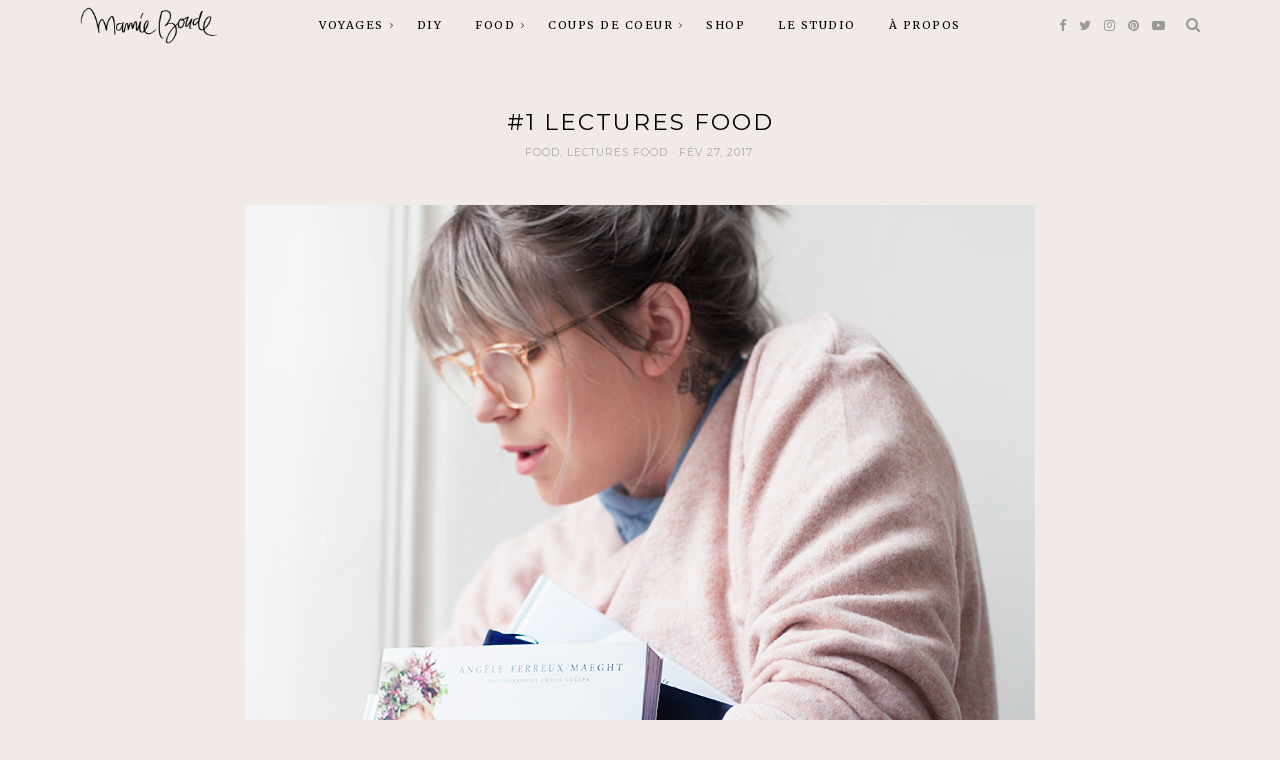

--- FILE ---
content_type: text/html; charset=UTF-8
request_url: http://mamieboude.com/les-lectures-food-de-mamie-b/
body_size: 21633
content:
<!DOCTYPE html>
<html lang="fr-FR">
    <head>
		<meta charset="UTF-8">
		<meta http-equiv="X-UA-Compatible" content="IE=edge">
		<meta name="viewport" content="width=device-width, initial-scale=1">
		<link rel="profile" href="http://gmpg.org/xfn/11" />
		<!-- Favicons  ================================================== -->
								<link rel="shortcut icon" href="http://mamieboude.com/wp-content/uploads/2017/05/favicon.png" />
							<!-- RSS & Pingbacks  ================================================== -->
		<link rel="pingback" href="http://mamieboude.com/xmlrpc.php" />

		<!-- =============== // Scripts/CSS HEAD HOOK // =============== -->
		<title>#1 Lectures Food &#8211; MAMIE BOUDE</title>
<meta name='robots' content='max-image-preview:large' />
<link rel='dns-prefetch' href='//fonts.googleapis.com' />
<link rel="alternate" type="application/rss+xml" title="MAMIE BOUDE &raquo; Flux" href="http://mamieboude.com/feed/" />
<link rel="alternate" type="application/rss+xml" title="MAMIE BOUDE &raquo; Flux des commentaires" href="http://mamieboude.com/comments/feed/" />
<link rel="alternate" type="application/rss+xml" title="MAMIE BOUDE &raquo; #1 Lectures Food Flux des commentaires" href="http://mamieboude.com/les-lectures-food-de-mamie-b/feed/" />
<script type="text/javascript">
window._wpemojiSettings = {"baseUrl":"https:\/\/s.w.org\/images\/core\/emoji\/14.0.0\/72x72\/","ext":".png","svgUrl":"https:\/\/s.w.org\/images\/core\/emoji\/14.0.0\/svg\/","svgExt":".svg","source":{"concatemoji":"http:\/\/mamieboude.com\/wp-includes\/js\/wp-emoji-release.min.js?ver=6.1.9"}};
/*! This file is auto-generated */
!function(e,a,t){var n,r,o,i=a.createElement("canvas"),p=i.getContext&&i.getContext("2d");function s(e,t){var a=String.fromCharCode,e=(p.clearRect(0,0,i.width,i.height),p.fillText(a.apply(this,e),0,0),i.toDataURL());return p.clearRect(0,0,i.width,i.height),p.fillText(a.apply(this,t),0,0),e===i.toDataURL()}function c(e){var t=a.createElement("script");t.src=e,t.defer=t.type="text/javascript",a.getElementsByTagName("head")[0].appendChild(t)}for(o=Array("flag","emoji"),t.supports={everything:!0,everythingExceptFlag:!0},r=0;r<o.length;r++)t.supports[o[r]]=function(e){if(p&&p.fillText)switch(p.textBaseline="top",p.font="600 32px Arial",e){case"flag":return s([127987,65039,8205,9895,65039],[127987,65039,8203,9895,65039])?!1:!s([55356,56826,55356,56819],[55356,56826,8203,55356,56819])&&!s([55356,57332,56128,56423,56128,56418,56128,56421,56128,56430,56128,56423,56128,56447],[55356,57332,8203,56128,56423,8203,56128,56418,8203,56128,56421,8203,56128,56430,8203,56128,56423,8203,56128,56447]);case"emoji":return!s([129777,127995,8205,129778,127999],[129777,127995,8203,129778,127999])}return!1}(o[r]),t.supports.everything=t.supports.everything&&t.supports[o[r]],"flag"!==o[r]&&(t.supports.everythingExceptFlag=t.supports.everythingExceptFlag&&t.supports[o[r]]);t.supports.everythingExceptFlag=t.supports.everythingExceptFlag&&!t.supports.flag,t.DOMReady=!1,t.readyCallback=function(){t.DOMReady=!0},t.supports.everything||(n=function(){t.readyCallback()},a.addEventListener?(a.addEventListener("DOMContentLoaded",n,!1),e.addEventListener("load",n,!1)):(e.attachEvent("onload",n),a.attachEvent("onreadystatechange",function(){"complete"===a.readyState&&t.readyCallback()})),(e=t.source||{}).concatemoji?c(e.concatemoji):e.wpemoji&&e.twemoji&&(c(e.twemoji),c(e.wpemoji)))}(window,document,window._wpemojiSettings);
</script>
<style type="text/css">
img.wp-smiley,
img.emoji {
	display: inline !important;
	border: none !important;
	box-shadow: none !important;
	height: 1em !important;
	width: 1em !important;
	margin: 0 0.07em !important;
	vertical-align: -0.1em !important;
	background: none !important;
	padding: 0 !important;
}
</style>
	<link rel='stylesheet' id='sbi_styles-css' href='http://mamieboude.com/wp-content/plugins/instagram-feed/css/sbi-styles.min.css?ver=6.1' type='text/css' media='all' />
<link rel='stylesheet' id='wp-block-library-css' href='http://mamieboude.com/wp-includes/css/dist/block-library/style.min.css?ver=6.1.9' type='text/css' media='all' />
<link rel='stylesheet' id='classic-theme-styles-css' href='http://mamieboude.com/wp-includes/css/classic-themes.min.css?ver=1' type='text/css' media='all' />
<style id='global-styles-inline-css' type='text/css'>
body{--wp--preset--color--black: #000000;--wp--preset--color--cyan-bluish-gray: #abb8c3;--wp--preset--color--white: #ffffff;--wp--preset--color--pale-pink: #f78da7;--wp--preset--color--vivid-red: #cf2e2e;--wp--preset--color--luminous-vivid-orange: #ff6900;--wp--preset--color--luminous-vivid-amber: #fcb900;--wp--preset--color--light-green-cyan: #7bdcb5;--wp--preset--color--vivid-green-cyan: #00d084;--wp--preset--color--pale-cyan-blue: #8ed1fc;--wp--preset--color--vivid-cyan-blue: #0693e3;--wp--preset--color--vivid-purple: #9b51e0;--wp--preset--gradient--vivid-cyan-blue-to-vivid-purple: linear-gradient(135deg,rgba(6,147,227,1) 0%,rgb(155,81,224) 100%);--wp--preset--gradient--light-green-cyan-to-vivid-green-cyan: linear-gradient(135deg,rgb(122,220,180) 0%,rgb(0,208,130) 100%);--wp--preset--gradient--luminous-vivid-amber-to-luminous-vivid-orange: linear-gradient(135deg,rgba(252,185,0,1) 0%,rgba(255,105,0,1) 100%);--wp--preset--gradient--luminous-vivid-orange-to-vivid-red: linear-gradient(135deg,rgba(255,105,0,1) 0%,rgb(207,46,46) 100%);--wp--preset--gradient--very-light-gray-to-cyan-bluish-gray: linear-gradient(135deg,rgb(238,238,238) 0%,rgb(169,184,195) 100%);--wp--preset--gradient--cool-to-warm-spectrum: linear-gradient(135deg,rgb(74,234,220) 0%,rgb(151,120,209) 20%,rgb(207,42,186) 40%,rgb(238,44,130) 60%,rgb(251,105,98) 80%,rgb(254,248,76) 100%);--wp--preset--gradient--blush-light-purple: linear-gradient(135deg,rgb(255,206,236) 0%,rgb(152,150,240) 100%);--wp--preset--gradient--blush-bordeaux: linear-gradient(135deg,rgb(254,205,165) 0%,rgb(254,45,45) 50%,rgb(107,0,62) 100%);--wp--preset--gradient--luminous-dusk: linear-gradient(135deg,rgb(255,203,112) 0%,rgb(199,81,192) 50%,rgb(65,88,208) 100%);--wp--preset--gradient--pale-ocean: linear-gradient(135deg,rgb(255,245,203) 0%,rgb(182,227,212) 50%,rgb(51,167,181) 100%);--wp--preset--gradient--electric-grass: linear-gradient(135deg,rgb(202,248,128) 0%,rgb(113,206,126) 100%);--wp--preset--gradient--midnight: linear-gradient(135deg,rgb(2,3,129) 0%,rgb(40,116,252) 100%);--wp--preset--duotone--dark-grayscale: url('#wp-duotone-dark-grayscale');--wp--preset--duotone--grayscale: url('#wp-duotone-grayscale');--wp--preset--duotone--purple-yellow: url('#wp-duotone-purple-yellow');--wp--preset--duotone--blue-red: url('#wp-duotone-blue-red');--wp--preset--duotone--midnight: url('#wp-duotone-midnight');--wp--preset--duotone--magenta-yellow: url('#wp-duotone-magenta-yellow');--wp--preset--duotone--purple-green: url('#wp-duotone-purple-green');--wp--preset--duotone--blue-orange: url('#wp-duotone-blue-orange');--wp--preset--font-size--small: 13px;--wp--preset--font-size--medium: 20px;--wp--preset--font-size--large: 36px;--wp--preset--font-size--x-large: 42px;--wp--preset--spacing--20: 0.44rem;--wp--preset--spacing--30: 0.67rem;--wp--preset--spacing--40: 1rem;--wp--preset--spacing--50: 1.5rem;--wp--preset--spacing--60: 2.25rem;--wp--preset--spacing--70: 3.38rem;--wp--preset--spacing--80: 5.06rem;}:where(.is-layout-flex){gap: 0.5em;}body .is-layout-flow > .alignleft{float: left;margin-inline-start: 0;margin-inline-end: 2em;}body .is-layout-flow > .alignright{float: right;margin-inline-start: 2em;margin-inline-end: 0;}body .is-layout-flow > .aligncenter{margin-left: auto !important;margin-right: auto !important;}body .is-layout-constrained > .alignleft{float: left;margin-inline-start: 0;margin-inline-end: 2em;}body .is-layout-constrained > .alignright{float: right;margin-inline-start: 2em;margin-inline-end: 0;}body .is-layout-constrained > .aligncenter{margin-left: auto !important;margin-right: auto !important;}body .is-layout-constrained > :where(:not(.alignleft):not(.alignright):not(.alignfull)){max-width: var(--wp--style--global--content-size);margin-left: auto !important;margin-right: auto !important;}body .is-layout-constrained > .alignwide{max-width: var(--wp--style--global--wide-size);}body .is-layout-flex{display: flex;}body .is-layout-flex{flex-wrap: wrap;align-items: center;}body .is-layout-flex > *{margin: 0;}:where(.wp-block-columns.is-layout-flex){gap: 2em;}.has-black-color{color: var(--wp--preset--color--black) !important;}.has-cyan-bluish-gray-color{color: var(--wp--preset--color--cyan-bluish-gray) !important;}.has-white-color{color: var(--wp--preset--color--white) !important;}.has-pale-pink-color{color: var(--wp--preset--color--pale-pink) !important;}.has-vivid-red-color{color: var(--wp--preset--color--vivid-red) !important;}.has-luminous-vivid-orange-color{color: var(--wp--preset--color--luminous-vivid-orange) !important;}.has-luminous-vivid-amber-color{color: var(--wp--preset--color--luminous-vivid-amber) !important;}.has-light-green-cyan-color{color: var(--wp--preset--color--light-green-cyan) !important;}.has-vivid-green-cyan-color{color: var(--wp--preset--color--vivid-green-cyan) !important;}.has-pale-cyan-blue-color{color: var(--wp--preset--color--pale-cyan-blue) !important;}.has-vivid-cyan-blue-color{color: var(--wp--preset--color--vivid-cyan-blue) !important;}.has-vivid-purple-color{color: var(--wp--preset--color--vivid-purple) !important;}.has-black-background-color{background-color: var(--wp--preset--color--black) !important;}.has-cyan-bluish-gray-background-color{background-color: var(--wp--preset--color--cyan-bluish-gray) !important;}.has-white-background-color{background-color: var(--wp--preset--color--white) !important;}.has-pale-pink-background-color{background-color: var(--wp--preset--color--pale-pink) !important;}.has-vivid-red-background-color{background-color: var(--wp--preset--color--vivid-red) !important;}.has-luminous-vivid-orange-background-color{background-color: var(--wp--preset--color--luminous-vivid-orange) !important;}.has-luminous-vivid-amber-background-color{background-color: var(--wp--preset--color--luminous-vivid-amber) !important;}.has-light-green-cyan-background-color{background-color: var(--wp--preset--color--light-green-cyan) !important;}.has-vivid-green-cyan-background-color{background-color: var(--wp--preset--color--vivid-green-cyan) !important;}.has-pale-cyan-blue-background-color{background-color: var(--wp--preset--color--pale-cyan-blue) !important;}.has-vivid-cyan-blue-background-color{background-color: var(--wp--preset--color--vivid-cyan-blue) !important;}.has-vivid-purple-background-color{background-color: var(--wp--preset--color--vivid-purple) !important;}.has-black-border-color{border-color: var(--wp--preset--color--black) !important;}.has-cyan-bluish-gray-border-color{border-color: var(--wp--preset--color--cyan-bluish-gray) !important;}.has-white-border-color{border-color: var(--wp--preset--color--white) !important;}.has-pale-pink-border-color{border-color: var(--wp--preset--color--pale-pink) !important;}.has-vivid-red-border-color{border-color: var(--wp--preset--color--vivid-red) !important;}.has-luminous-vivid-orange-border-color{border-color: var(--wp--preset--color--luminous-vivid-orange) !important;}.has-luminous-vivid-amber-border-color{border-color: var(--wp--preset--color--luminous-vivid-amber) !important;}.has-light-green-cyan-border-color{border-color: var(--wp--preset--color--light-green-cyan) !important;}.has-vivid-green-cyan-border-color{border-color: var(--wp--preset--color--vivid-green-cyan) !important;}.has-pale-cyan-blue-border-color{border-color: var(--wp--preset--color--pale-cyan-blue) !important;}.has-vivid-cyan-blue-border-color{border-color: var(--wp--preset--color--vivid-cyan-blue) !important;}.has-vivid-purple-border-color{border-color: var(--wp--preset--color--vivid-purple) !important;}.has-vivid-cyan-blue-to-vivid-purple-gradient-background{background: var(--wp--preset--gradient--vivid-cyan-blue-to-vivid-purple) !important;}.has-light-green-cyan-to-vivid-green-cyan-gradient-background{background: var(--wp--preset--gradient--light-green-cyan-to-vivid-green-cyan) !important;}.has-luminous-vivid-amber-to-luminous-vivid-orange-gradient-background{background: var(--wp--preset--gradient--luminous-vivid-amber-to-luminous-vivid-orange) !important;}.has-luminous-vivid-orange-to-vivid-red-gradient-background{background: var(--wp--preset--gradient--luminous-vivid-orange-to-vivid-red) !important;}.has-very-light-gray-to-cyan-bluish-gray-gradient-background{background: var(--wp--preset--gradient--very-light-gray-to-cyan-bluish-gray) !important;}.has-cool-to-warm-spectrum-gradient-background{background: var(--wp--preset--gradient--cool-to-warm-spectrum) !important;}.has-blush-light-purple-gradient-background{background: var(--wp--preset--gradient--blush-light-purple) !important;}.has-blush-bordeaux-gradient-background{background: var(--wp--preset--gradient--blush-bordeaux) !important;}.has-luminous-dusk-gradient-background{background: var(--wp--preset--gradient--luminous-dusk) !important;}.has-pale-ocean-gradient-background{background: var(--wp--preset--gradient--pale-ocean) !important;}.has-electric-grass-gradient-background{background: var(--wp--preset--gradient--electric-grass) !important;}.has-midnight-gradient-background{background: var(--wp--preset--gradient--midnight) !important;}.has-small-font-size{font-size: var(--wp--preset--font-size--small) !important;}.has-medium-font-size{font-size: var(--wp--preset--font-size--medium) !important;}.has-large-font-size{font-size: var(--wp--preset--font-size--large) !important;}.has-x-large-font-size{font-size: var(--wp--preset--font-size--x-large) !important;}
.wp-block-navigation a:where(:not(.wp-element-button)){color: inherit;}
:where(.wp-block-columns.is-layout-flex){gap: 2em;}
.wp-block-pullquote{font-size: 1.5em;line-height: 1.6;}
</style>
<link rel='stylesheet' id='contact-form-7-css' href='http://mamieboude.com/wp-content/plugins/contact-form-7/includes/css/styles.css?ver=5.6.4' type='text/css' media='all' />
<link rel='stylesheet' id='animsition-css-css' href='http://mamieboude.com/wp-content/themes/tuulikki/framework/assets/css/animsition.min.css?ver=6.1.9' type='text/css' media='all' />
<link rel='stylesheet' id='font-awesome-css' href='http://mamieboude.com/wp-content/themes/tuulikki/framework/assets/css/fonts/font-awesome/font-awesome.min.css?ver=6.1.9' type='text/css' media='all' />
<link rel='stylesheet' id='bootstrap-css' href='http://mamieboude.com/wp-content/themes/tuulikki/framework/assets/css/bootstrap.css?ver=6.1.9' type='text/css' media='all' />
<link rel='stylesheet' id='tuulikki-responsive-css' href='http://mamieboude.com/wp-content/themes/tuulikki/framework/assets/css/ig-responsive.css?ver=6.1.9' type='text/css' media='all' />
<link rel='stylesheet' id='animate-css-css' href='http://mamieboude.com/wp-content/themes/tuulikki/framework/assets/css/animate.css?ver=6.1.9' type='text/css' media='all' />
<link rel='stylesheet' id='slick-css' href='http://mamieboude.com/wp-content/themes/tuulikki/framework/assets/css/slick.css?ver=6.1.9' type='text/css' media='all' />
<link rel='stylesheet' id='inherent-theme-slug-fonts-css' href='https://fonts.googleapis.com/css?family=Merriweather%3A400%2C700%2Clatin-ext%7CMontserrat%3A400%2C700%2Clatin-ext&#038;subset=latin%2Clatin-ext' type='text/css' media='all' />
<link rel='stylesheet' id='tuulikki-main-css-css' href='http://mamieboude.com/wp-content/themes/tuulikki/style.css?ver=6.1.9' type='text/css' media='all' />
<script type='text/javascript' src='http://mamieboude.com/wp-includes/js/jquery/jquery.min.js?ver=3.6.1' id='jquery-core-js'></script>
<script type='text/javascript' src='http://mamieboude.com/wp-includes/js/jquery/jquery-migrate.min.js?ver=3.3.2' id='jquery-migrate-js'></script>
<script type='text/javascript' src='http://mamieboude.com/wp-content/themes/tuulikki/framework/assets/js/wow.min.js?ver=6.1.9' id='wow-js'></script>
<script type='text/javascript' src='http://mamieboude.com/wp-content/plugins/google-analyticator/external-tracking.min.js?ver=6.5.4' id='ga-external-tracking-js'></script>
<link rel="https://api.w.org/" href="http://mamieboude.com/wp-json/" /><link rel="alternate" type="application/json" href="http://mamieboude.com/wp-json/wp/v2/posts/7522" /><link rel="EditURI" type="application/rsd+xml" title="RSD" href="http://mamieboude.com/xmlrpc.php?rsd" />
<link rel="wlwmanifest" type="application/wlwmanifest+xml" href="http://mamieboude.com/wp-includes/wlwmanifest.xml" />
<meta name="generator" content="WordPress 6.1.9" />
<link rel="canonical" href="http://mamieboude.com/les-lectures-food-de-mamie-b/" />
<link rel='shortlink' href='http://mamieboude.com/?p=7522' />
<link rel="alternate" type="application/json+oembed" href="http://mamieboude.com/wp-json/oembed/1.0/embed?url=http%3A%2F%2Fmamieboude.com%2Fles-lectures-food-de-mamie-b%2F" />
<link rel="alternate" type="text/xml+oembed" href="http://mamieboude.com/wp-json/oembed/1.0/embed?url=http%3A%2F%2Fmamieboude.com%2Fles-lectures-food-de-mamie-b%2F&#038;format=xml" />
    <style type="text/css">






/* =======================
   HEADER Settings
==========================*/

	#logo,
	h1.logo_text {
		padding-top: 0px;
		padding-bottom: px;
		padding-left: 0px;
		padding-right: 0px;
	}

	@media (max-width: 1000px) {
		#logo, h1.logo_text {
		padding: 30px 0px 20px 0px;
		}
	}

	#logo_single {
		padding-top:2px;
		}

	

	

/* =======================
   General Colors
==========================*/

body {
	color: #353535;
	background-color: #f2eae6;

}

a {
	color: #03656b;
}

a:hover,
a:active,
a:focus {
	color: #353535;
}

h1, h1 a, h2, h2 a, h3, h3 a, h4, h4 a, h5, h5 a, h6, h6 a, .h1, .h1 a, .h2, .h2 a, .h3, .h3 a, .h4, .h4 a, .h5, .h5 a, .h6, .h6 a {
	color: #000000;
}

h1 a:hover,
h2 a:hover,
h3 a:hover,
h4 a:hover,
h5 a:hover,
h6 a:hover,
.h1 a:hover,
.h2 a:hover,
.h3 a:hover,
.h4 a:hover,
.h5 a:hover,
.h6 a:hover{
	color: #03656b;
	}

	/* ===  Colors Meta === */
	.post-header .meta_item a,
	.post-header-single .meta_item,
	.post-header .meta_item,
	.entry-footer-meta .meta_item,
	.entry-footer-meta .meta_item a,
	.meta_related_post h6.r-p-date,
	.post-header-single .toafter a,
	.title_navigation_post h6,
	.title_navigation_post_r h6,
	.ig_recent_big_post_details span,
	.meta_related_post h6.r-p-date,
	.subtitle_page h3,
	.thecomment .comment-text span.date  {
	   	color: #aaaaaa;
	}

	.post-header-single,
	.entry-footer-meta {
		background-color: #f2eae6;
	}

	/* === Base Colors === */
	blockquote {
	    border-left-color: #03656b;
	}
	#progress {
	    background-color:  #03656b;
	}
	.post-header-single .title-line__inwrap ul li a,
	.post__category .title-line__inwrap ul li a {
		color: #353535;
	}
	.title-line__inwrap ul li a:hover,
	.post__category .title-line__inwrap ul li a:hover {
		color: #03656b;
	}
	.post-header .meta_item a:hover {
		color: #03656b;

	}
	ul.meta-share li a:hover {
		color: #03656b;
	}
	.entry-footer-meta .meta_item a:hover {
		color: #03656b;
	}
	.post-header-single .meta_item a:hover {
		color: #03656b;
	}
	.tit_prev span a,
	.tit_next span a  {
	   	color: #353535;
	}
	.tit_prev span a:hover,
	.tit_next span a:hover  {
	   	color: #03656b;
	}


	/* === Read More === */
	a.read-more,
	#commentform .submit {
		color: #bababa;
		border-color: #bababa;
		}
	a.read-more:hover,
	#commentform .submit:hover {
		color: #f1b9b8;
		border-color: #f1b9b8;
		}


/* === Slide color & Promo Box & widget Promo Box & featured image box === */
	.overlayBox:hover .slidepost__desc h3,
	.small_slidepost .slide_cat ul li a:hover,
	.big_slidepost .slide_cat ul li a:hover,
	.big_slidepost .slidepost__desc h3 a:hover,
	.wrap_promo_box:hover .promobox__desc h3,
	.widget_promo_box:hover .widget_promobox__desc h3,
	.featured-promobox__desc .featured_cat a:hover,
	.small-post-slider .slidepost__desc h3 a:hover
	 {
		color: #03656b;
	}

	.slidepost__desc,
	.promobox__desc h3,
	.featured-promobox__desc,
	.widget_promobox__desc h3,
	.slick-prev, .slick-next,
	.small-post-slider .slick-prev,
	.small-post-slider .slick-next,
	.cont_big_slidepost .slick-prev,
	.cont_big_slidepost .slick-next,
	.ig_posts_slider .slick-prev,
	.ig_posts_slider .slick-next
	{
		background: rgba(243, 244, 244,0.8);
	}
	.featured-promobox__desc {
		background: rgba(243, 244, 244,0.9);
	}

	.small-post-slider .slidepost__desc h3 a,
	.big_slidepost .slidepost__desc h3 a,
	.promobox__desc h3,
	.featured-promobox__desc h3,
	.widget_promobox__desc h3,
	.slick-prev:before,
	.slick-next:before,
	.small-post-slider .slick-prev:before,
	.small-post-slider .slick-next:before,
	.cont_big_slidepost .slick-prev:before,
	.cont_big_slidepost .slick-next:before,
	.ig_posts_slider .slick-next:before,
	.ig_posts_slider .slick-prev:before
	 {
		color: #353535;
	}
	.small_slidepost .slide_cat ul li a,
	.big_slidepost .slide_cat ul li a,
	.featured-promobox__desc .featured_cat a {
		color: #999999;
	}
	.small-post-slider .slidepost__desc .slide_date,
	.featured-promobox__desc .post-header .meta_item ul li,
	.big_slidepost .slidepost__desc .slide_date {
		color: #999999;
	}

	 /* === Form color === */
	.ig_widget .mc4wp-form input[type="submit"],
	.ig_widget .mc4wp-form input[type="email"]:focus,
	.ig_widget .mc4wp-form input[type="text"]:focus,
	.wpcf7 input:focus,
	.wpcf7 textarea:focus,
	.wpcf7 .wpcf7-submit
	{
		border-color: #03656b;
	}


	/* a = default #353535 */
	a.ig_recent_post_title,
	.ig_recent_big_post_details a,
	.ig_widget a,
	.nav-mobile > li > a,
	a.page-numbers,
	.tit_prev span a,
	.tit_next span a,
	.overlayBox:hover .postTime,
	ul.meta-share li a,
	.instagram-title,
	.textt,
	blockquote p,
	.ig_cont_single_only_title .meta_item a,
	.arrow_prev a,
	.arrow_next a,
	.ig_widget .widget_search form
	{
	color: #353535;
	}

	.title-line__inwrap:before,
	.title-line__inwrap:after {
	    border-top-color: #353535;

	}

	/* a:hover = default #ef9781 */
	#logo_single h2 a:hover,
	article.sticky i.sticky_icon,
	a.ig_recent_post_title:hover,
	.ig_recent_big_post_details a:hover,
	.ig_widget a:hover,
	.nav-mobile > li > a:hover,
	a.page-numbers:hover,
	.page-numbers.current,
	.tit_prev span a:hover,
	.tit_next span a:hover,
	.cont-aboutme p.tithover:hover,
	.ig_cont_single_only_title .meta_item a:hover,
	.subscribe-box input[type=text]:focus,
	.subscribe-box input[type=email]:focus,
	.subscribe-box input[type=submit]:hover,
	.arrow_prev a:hover,
	.arrow_next a:hover


     {
	color: #03656b;
	}


	/* Color Meta = default #878787 */
	.ig_recent_post_details span

	{
	color: #aaaaaa;
	}



/* === Top Navigation Bar === */

				.cont_primary_menu, .top_menu .nav-menu ul {
			background:#f2eae6;
		}
				.top_menu .nav-menu li a,
		.top_menu .menu li a,
		.top_menu .menu > li.menu-item-has-children:before,
		.top_menu .nav-menu > li.menu-item-has-children:before
		  {
			color:#000000;
		}
		
		.top_menu .nav-menu li:hover > a,
		.top_menu .menu li:hover > a {
			color:#03656b;
		}
		.top_menu li.current-menu-item > a,
		.top_menu .current_page_item,
		.top_menu .menu li.current-menu-item > a,
		.top_menu .menu .current_page_item {
			 /* Color Current Page */
			color:#03656b !important;
		}
		.top_menu .nav-menu ul li,
		.top_menu .menu ul li {
			border-top-color: #fcfcfc;
		}
		.top_menu .nav-menu li:hover > ul,
		.top_menu .menu li:hover > ul {
			background: #f2eae6;
		}
		.top_menu .nav-menu ul a,
		.top_menu .menu ul a {
			color:#7f7f7f !important;
		}
		.top_menu .nav-menu ul a:hover,
		.top_menu .menu ul a:hover {
			color: #03656b !important;
			background:#f2f2f2;
		}





/* === Below Navigation Bar  === */

	
		.below_menu .nav-menu li:hover > a {
		color:#f1b9b8;
	}
	.below_menu li.current-menu-item > a, .below_menu .current_page_item {
		 /* Color Current Page */
		color:#f1b9b8 !important;
	}
	.below_menu .nav-menu ul li {
	border-top-color: #eeeeee;
	}
	.below_menu .nav-menu li:hover > ul {
		background: #f9f9f9;
	}
	.below_menu .nav-menu ul a {
		color:#878787 !important;
	}
	.below_menu .nav-menu ul a:hover {
		color: #f1b9b8 !important;
		background:#fcfcfc;
	}


/* === Color social Navigation === */

	.ig-social a i {
		color:#999999;
	}
	.ig-social a:hover i {
		color:#03656b;
	}

/* === Color Search Navigation === */

	.top-search i {
		color:#999999;
	}
	.top-search i:hover {
		color:#03656b;
	}


/* === Colors: Mobile Menu === */

	.container_menu {
		background: #ffffff;
	}


/* === Color: Sidebar === */

	.ig_widget, .ig_widget .tagcloud a,
	.subscribe-box {
		border-color: #ffffff;
		border-style: solid;
		border-width: 1px;
		background-color: #f2eae6;
	}

	/* Divider Line Color Widget Title */
	.ig_widget .tit_widget span {
    border-bottom-color: #03656b;
}



/* === Divider Line & border === */
	.post-footer,
	.grid-item {
		border-color: #eaeaea;
	}







	/* === Color: Widget About === */
	.container-aboutme {
		border-color: #ffffff;
		background-color: #f2eae6;
	}
	.cont-aboutme p.tit {
		color: #353535;
	}
	.cont-aboutme p.subtit {
		color: #a3a3a3;
	}
	.cont-aboutme p.desc {
		color: #353535;
	}
	.cont-aboutme ul.meta-share,
	.cont-aboutme ul.meta-share li a {
		color: #353535;
	}
	.cont-aboutme ul.meta-share li a:hover {
		color: #f1b9b8;
	}


  /* === Color: Footer === */


.sub_footer {
	background: #f2eae6;
}

.sub_footer .text_footer {
	color:  #606060;
}
.sub_footer .text_footer a {
	color:  #f1b9b8;
}
.sub_footer .text_footer a:hover {
	color:  #606060;
}
.padding_footer_column {
	background: #ffffff;
}







.big_slidepost,
.small_slidepost {
	margin-top: px !important;
}


/* ======================================
	Custom CSS
=========================================*/



.tit { text-align: center; } .desc { text-align: center; } .sub_footer { margin-top: 5px; } .padding_footer_column { background: #f2EAE6; }




/* === End === */

    </style>
    <!-- Google Analytics Tracking by Google Analyticator 6.5.4: http://www.videousermanuals.com/google-analyticator/ -->
<script type="text/javascript">
    var analyticsFileTypes = [''];
    var analyticsSnippet = 'disabled';
    var analyticsEventTracking = 'enabled';
</script>
<script type="text/javascript">
	(function(i,s,o,g,r,a,m){i['GoogleAnalyticsObject']=r;i[r]=i[r]||function(){
	(i[r].q=i[r].q||[]).push(arguments)},i[r].l=1*new Date();a=s.createElement(o),
	m=s.getElementsByTagName(o)[0];a.async=1;a.src=g;m.parentNode.insertBefore(a,m)
	})(window,document,'script','//www.google-analytics.com/analytics.js','ga');
	ga('create', 'UA-36793021-1', 'auto');
 
	ga('send', 'pageview');
</script>

		</head>

<body class="post-template-default single single-post postid-7522 single-format-standard">
		<!--
		========================================
			 Menu Responsive
		========================================
		-->

		<div class="cont_primary_menu cont_menu_responsive">
			<div class="container ">
							<div id="logo_single">
												<a href="http://mamieboude.com/"><img width="138" src="http://mamieboude.com/wp-content/uploads/2017/05/petit-logo-signature2.png" alt="MAMIE BOUDE" />
							</a>
									</div><!-- #logo_single -->
			
				<!-- ==== Login ======== -->
				
				<!-- ==== Menu Mobile ======== -->
				<section class="top-resp-menu">
					<a class="click_menu" href="#0">
						<i class="fa fa-bars"></i>
					</a>
				</section>
				
<div class="container_menu menu_close">
	<div class="container">
		<section class="top-resp-menu alignright">
			<a class="click_menu" href="#0"><i class="fa fa-times"></i></a>
		</section>
	</div>

	<ul id="menu-menu-principal" class="nav-mobile"><li id="menu-item-15" class="menu-item menu-item-type-taxonomy menu-item-object-category menu-item-has-children menu-item-15"><a href="http://mamieboude.com/category/voyages/">voyages</a>
<ul class="sub-menu">
	<li id="menu-item-7946" class="menu-item menu-item-type-taxonomy menu-item-object-category menu-item-7946"><a href="http://mamieboude.com/category/voyages/city-guide/">City Guide</a></li>
	<li id="menu-item-7947" class="menu-item menu-item-type-taxonomy menu-item-object-category menu-item-7947"><a href="http://mamieboude.com/category/voyages/road-trip/">Road Trip</a></li>
</ul>
</li>
<li id="menu-item-17" class="menu-item menu-item-type-taxonomy menu-item-object-category menu-item-17"><a href="http://mamieboude.com/category/diy/">DIY</a></li>
<li id="menu-item-34" class="menu-item menu-item-type-taxonomy menu-item-object-category menu-item-has-children menu-item-34"><a href="http://mamieboude.com/category/coups-de-coeur/">FOOD</a>
<ul class="sub-menu">
	<li id="menu-item-7949" class="menu-item menu-item-type-taxonomy menu-item-object-category menu-item-7949"><a href="http://mamieboude.com/category/food/bonnes-adresses/">Bonnes Adresses</a></li>
	<li id="menu-item-7942" class="menu-item menu-item-type-taxonomy menu-item-object-category menu-item-7942"><a href="http://mamieboude.com/category/food/recettes/">Recettes</a></li>
	<li id="menu-item-7945" class="menu-item menu-item-type-taxonomy menu-item-object-category current-post-ancestor current-menu-parent current-post-parent menu-item-7945"><a href="http://mamieboude.com/category/food/lectures-food/">Lectures Food</a></li>
</ul>
</li>
<li id="menu-item-7943" class="menu-item menu-item-type-taxonomy menu-item-object-category menu-item-has-children menu-item-7943"><a href="http://mamieboude.com/category/coups-de-coeur/">Coups de Coeur</a>
<ul class="sub-menu">
	<li id="menu-item-7940" class="menu-item menu-item-type-taxonomy menu-item-object-category menu-item-7940"><a href="http://mamieboude.com/category/coups-de-coeur/rencontres/">Rencontres</a></li>
	<li id="menu-item-7948" class="menu-item menu-item-type-taxonomy menu-item-object-category menu-item-7948"><a href="http://mamieboude.com/category/coups-de-coeur/deco/">Déco</a></li>
	<li id="menu-item-7941" class="menu-item menu-item-type-taxonomy menu-item-object-category menu-item-7941"><a href="http://mamieboude.com/category/coups-de-coeur/shopping/">Shopping</a></li>
</ul>
</li>
<li id="menu-item-8767" class="menu-item menu-item-type-post_type menu-item-object-page menu-item-8767"><a href="http://mamieboude.com/shop/">Shop</a></li>
<li id="menu-item-8020" class="menu-item menu-item-type-post_type menu-item-object-page menu-item-8020"><a href="http://mamieboude.com/le-studio/">Le Studio</a></li>
<li id="menu-item-23" class="menu-item menu-item-type-post_type menu-item-object-page menu-item-23"><a href="http://mamieboude.com/apropos/">à propos</a></li>
</ul>
	<!-- ==== Social Icon ======== -->
			<div class="textaligncenter resp-social">
			<a href="http://facebook.com/HiMamieBoude" target="_blank"><i class="fa fa-facebook"></i></a>					<a href="http://twitter.com/mamieboude" target="_blank"><i class="fa fa-twitter"></i></a>					<a href="http://instagram.com/mamieboude" target="_blank"><i class="fa fa-instagram"></i></a>					<a href="http://pinterest.com/MamieBoude" target="_blank"><i class="fa fa-pinterest"></i></a>																				<a href="http://youtube.com/Mamieboude" target="_blank"><i class="fa fa-youtube-play"></i></a>																									
											
								</div>
	

	<div class="resp-search">
		<div class="panel-body">
			<div class="container">
				<div style="margin-top: 20%;">
					
<div class="widget_search">
      <form role="search" method="get"  action="http://mamieboude.com/">
            <input type="search" class="search-field big_search" placeholder="Search and hit enter &hellip;" value="" name="s" title="">
      </form>
</div>

				</div>
			</div><!--  END container -->
		</div><!--  END panel-body -->
	</div><!--  END resp-search -->
</div>
				<!-- ==== Cart ======== -->
				



			</div><!-- End Container -->
		</div><!-- End cont_primary_menu -->



		<!-- === End  Menu Responsive ====-->






					

				<header>

		<div class="cont_primary_menu hide_desc_menu">
			<div class="container">
				<div id="logo_single">

												<a href="http://mamieboude.com/"><img width="138" src="http://mamieboude.com/wp-content/uploads/2017/05/petit-logo-signature2.png" alt="MAMIE BOUDE" />
							</a>
									</div><!-- #logo_single -->

									<section class="top-search">
						<a class="click_search" href="#"><i class="fa fa-search"></i></a>
						<div class="container_search">
							<div class="container">
								<div class="container_search search_close">
									<div class="container">
										<section class="top-search alignright">
											<a class="click_search" href="#"><i class="fa fa-times"></i></a>
										</section>
									</div>

									<div class="panel-body">
										<div class="container">
											<div style="margin-top: 20%;">
												
<div class="widget_search">
      <form role="search" method="get"  action="http://mamieboude.com/">
            <input type="search" class="search-field big_search" placeholder="Search and hit enter &hellip;" value="" name="s" title="">
      </form>
</div>

											</div>
										</div>
									</div>
								</div>
							</div>
						</div>
					</section>
				
				<!-- ==== Social Icon Single Primary Menu ======== -->
									<div class="ig-social" >
						<a href="http://facebook.com/HiMamieBoude" target="_blank"><i class="fa fa-facebook"></i></a>					<a href="http://twitter.com/mamieboude" target="_blank"><i class="fa fa-twitter"></i></a>					<a href="http://instagram.com/mamieboude" target="_blank"><i class="fa fa-instagram"></i></a>					<a href="http://pinterest.com/MamieBoude" target="_blank"><i class="fa fa-pinterest"></i></a>																				<a href="http://youtube.com/Mamieboude" target="_blank"><i class="fa fa-youtube-play"></i></a>																									
											
											</div>
				
				<div class="top_menu textaligncenter">
					<ul id="menu-menu-principal-1" class="nav-menu"><li class="menu-item menu-item-type-taxonomy menu-item-object-category menu-item-has-children menu-item-15"><a href="http://mamieboude.com/category/voyages/">voyages</a>
<ul class="sub-menu">
	<li class="menu-item menu-item-type-taxonomy menu-item-object-category menu-item-7946"><a href="http://mamieboude.com/category/voyages/city-guide/">City Guide</a></li>
	<li class="menu-item menu-item-type-taxonomy menu-item-object-category menu-item-7947"><a href="http://mamieboude.com/category/voyages/road-trip/">Road Trip</a></li>
</ul>
</li>
<li class="menu-item menu-item-type-taxonomy menu-item-object-category menu-item-17"><a href="http://mamieboude.com/category/diy/">DIY</a></li>
<li class="menu-item menu-item-type-taxonomy menu-item-object-category menu-item-has-children menu-item-34"><a href="http://mamieboude.com/category/coups-de-coeur/">FOOD</a>
<ul class="sub-menu">
	<li class="menu-item menu-item-type-taxonomy menu-item-object-category menu-item-7949"><a href="http://mamieboude.com/category/food/bonnes-adresses/">Bonnes Adresses</a></li>
	<li class="menu-item menu-item-type-taxonomy menu-item-object-category menu-item-7942"><a href="http://mamieboude.com/category/food/recettes/">Recettes</a></li>
	<li class="menu-item menu-item-type-taxonomy menu-item-object-category current-post-ancestor current-menu-parent current-post-parent menu-item-7945"><a href="http://mamieboude.com/category/food/lectures-food/">Lectures Food</a></li>
</ul>
</li>
<li class="menu-item menu-item-type-taxonomy menu-item-object-category menu-item-has-children menu-item-7943"><a href="http://mamieboude.com/category/coups-de-coeur/">Coups de Coeur</a>
<ul class="sub-menu">
	<li class="menu-item menu-item-type-taxonomy menu-item-object-category menu-item-7940"><a href="http://mamieboude.com/category/coups-de-coeur/rencontres/">Rencontres</a></li>
	<li class="menu-item menu-item-type-taxonomy menu-item-object-category menu-item-7948"><a href="http://mamieboude.com/category/coups-de-coeur/deco/">Déco</a></li>
	<li class="menu-item menu-item-type-taxonomy menu-item-object-category menu-item-7941"><a href="http://mamieboude.com/category/coups-de-coeur/shopping/">Shopping</a></li>
</ul>
</li>
<li class="menu-item menu-item-type-post_type menu-item-object-page menu-item-8767"><a href="http://mamieboude.com/shop/">Shop</a></li>
<li class="menu-item menu-item-type-post_type menu-item-object-page menu-item-8020"><a href="http://mamieboude.com/le-studio/">Le Studio</a></li>
<li class="menu-item menu-item-type-post_type menu-item-object-page menu-item-23"><a href="http://mamieboude.com/apropos/">à propos</a></li>
</ul>				</div>

			</div><!-- End Container -->
		</div><!-- End cont_primary_menu -->

					<div class="cont_secondary_menu hide_desc_menu">
				<div class="container">
					<div class="below_menu textaligncenter">			<div class="nav-menu animsition-link"><ul>
<li class="page_item page-item-2"><a href="http://mamieboude.com/apropos/">A propos &#8230;</a></li>
<li class="page_item page-item-5238"><a href="http://mamieboude.com/cart/">Cart</a></li>
<li class="page_item page-item-5239"><a href="http://mamieboude.com/checkout/">Checkout</a></li>
<li class="page_item page-item-5240"><a href="http://mamieboude.com/my-account/">My Account</a></li>
<li class="page_item page-item-5237"><a href="http://mamieboude.com/shop/">Shop</a></li>
<li class="page_item page-item-8018"><a href="http://mamieboude.com/le-studio/">Le Studio</a></li>
</ul></div>
					</div>
				</div><!-- End Container -->
			</div><!-- End cont_secondary_menu -->
		
	</header>

		
		<!--
		=====================================
				   MENU ON SCROLL
		=====================================
		-->

		

		<div id="mini-header">
			<div class="cont_primary_menu">
									<div id="progress"></div>
				
				<div class="container">
					<div id="logo_single">
													<a href="http://mamieboude.com/"><img width="138" src="http://mamieboude.com/wp-content/uploads/2017/05/petit-logo-signature2.png" alt="MAMIE BOUDE" /></a>
											</div><!-- #logo_single -->

					<!-- ==== Menu Mobile ======== -->
					<section class="top-resp-menu">
						<a class="click_menu" href="#0"><i class="fa fa-bars"></i></a>
					</section>

					
<div class="container_menu menu_close">
	<div class="container">
		<section class="top-resp-menu alignright">
			<a class="click_menu" href="#0"><i class="fa fa-times"></i></a>
		</section>
	</div>

	<ul id="menu-menu-principal-2" class="nav-mobile"><li class="menu-item menu-item-type-taxonomy menu-item-object-category menu-item-has-children menu-item-15"><a href="http://mamieboude.com/category/voyages/">voyages</a>
<ul class="sub-menu">
	<li class="menu-item menu-item-type-taxonomy menu-item-object-category menu-item-7946"><a href="http://mamieboude.com/category/voyages/city-guide/">City Guide</a></li>
	<li class="menu-item menu-item-type-taxonomy menu-item-object-category menu-item-7947"><a href="http://mamieboude.com/category/voyages/road-trip/">Road Trip</a></li>
</ul>
</li>
<li class="menu-item menu-item-type-taxonomy menu-item-object-category menu-item-17"><a href="http://mamieboude.com/category/diy/">DIY</a></li>
<li class="menu-item menu-item-type-taxonomy menu-item-object-category menu-item-has-children menu-item-34"><a href="http://mamieboude.com/category/coups-de-coeur/">FOOD</a>
<ul class="sub-menu">
	<li class="menu-item menu-item-type-taxonomy menu-item-object-category menu-item-7949"><a href="http://mamieboude.com/category/food/bonnes-adresses/">Bonnes Adresses</a></li>
	<li class="menu-item menu-item-type-taxonomy menu-item-object-category menu-item-7942"><a href="http://mamieboude.com/category/food/recettes/">Recettes</a></li>
	<li class="menu-item menu-item-type-taxonomy menu-item-object-category current-post-ancestor current-menu-parent current-post-parent menu-item-7945"><a href="http://mamieboude.com/category/food/lectures-food/">Lectures Food</a></li>
</ul>
</li>
<li class="menu-item menu-item-type-taxonomy menu-item-object-category menu-item-has-children menu-item-7943"><a href="http://mamieboude.com/category/coups-de-coeur/">Coups de Coeur</a>
<ul class="sub-menu">
	<li class="menu-item menu-item-type-taxonomy menu-item-object-category menu-item-7940"><a href="http://mamieboude.com/category/coups-de-coeur/rencontres/">Rencontres</a></li>
	<li class="menu-item menu-item-type-taxonomy menu-item-object-category menu-item-7948"><a href="http://mamieboude.com/category/coups-de-coeur/deco/">Déco</a></li>
	<li class="menu-item menu-item-type-taxonomy menu-item-object-category menu-item-7941"><a href="http://mamieboude.com/category/coups-de-coeur/shopping/">Shopping</a></li>
</ul>
</li>
<li class="menu-item menu-item-type-post_type menu-item-object-page menu-item-8767"><a href="http://mamieboude.com/shop/">Shop</a></li>
<li class="menu-item menu-item-type-post_type menu-item-object-page menu-item-8020"><a href="http://mamieboude.com/le-studio/">Le Studio</a></li>
<li class="menu-item menu-item-type-post_type menu-item-object-page menu-item-23"><a href="http://mamieboude.com/apropos/">à propos</a></li>
</ul>
	<!-- ==== Social Icon ======== -->
			<div class="textaligncenter resp-social">
			<a href="http://facebook.com/HiMamieBoude" target="_blank"><i class="fa fa-facebook"></i></a>					<a href="http://twitter.com/mamieboude" target="_blank"><i class="fa fa-twitter"></i></a>					<a href="http://instagram.com/mamieboude" target="_blank"><i class="fa fa-instagram"></i></a>					<a href="http://pinterest.com/MamieBoude" target="_blank"><i class="fa fa-pinterest"></i></a>																				<a href="http://youtube.com/Mamieboude" target="_blank"><i class="fa fa-youtube-play"></i></a>																									
											
								</div>
	

	<div class="resp-search">
		<div class="panel-body">
			<div class="container">
				<div style="margin-top: 20%;">
					
<div class="widget_search">
      <form role="search" method="get"  action="http://mamieboude.com/">
            <input type="search" class="search-field big_search" placeholder="Search and hit enter &hellip;" value="" name="s" title="">
      </form>
</div>

				</div>
			</div><!--  END container -->
		</div><!--  END panel-body -->
	</div><!--  END resp-search -->
</div>
					<!-- ==== Social Icon ======== -->
											<div class="ig-social" >
							<a href="http://facebook.com/HiMamieBoude" target="_blank"><i class="fa fa-facebook"></i></a>					<a href="http://twitter.com/mamieboude" target="_blank"><i class="fa fa-twitter"></i></a>					<a href="http://instagram.com/mamieboude" target="_blank"><i class="fa fa-instagram"></i></a>					<a href="http://pinterest.com/MamieBoude" target="_blank"><i class="fa fa-pinterest"></i></a>																				<a href="http://youtube.com/Mamieboude" target="_blank"><i class="fa fa-youtube-play"></i></a>																									
											
												</div><!-- .ig-social -->
					
					<div class="top_menu textaligncenter ">
						<div class="nav-menu"><ul>
<li class="page_item page-item-2"><a href="http://mamieboude.com/apropos/">A propos &#8230;</a></li>
<li class="page_item page-item-5238"><a href="http://mamieboude.com/cart/">Cart</a></li>
<li class="page_item page-item-5239"><a href="http://mamieboude.com/checkout/">Checkout</a></li>
<li class="page_item page-item-5240"><a href="http://mamieboude.com/my-account/">My Account</a></li>
<li class="page_item page-item-5237"><a href="http://mamieboude.com/shop/">Shop</a></li>
<li class="page_item page-item-8018"><a href="http://mamieboude.com/le-studio/">Le Studio</a></li>
</ul></div>
					</div>
				</div><!-- End Container -->
			</div><!-- End cont_primary_menu -->
		</div><!-- End #mini-header -->

					<div class="animsition">
		



<div class="post-header title_page textaligncenter">
		<div class="title_page">
				<h1>#1 Lectures Food</h1>
		</div><!-- End title_page -->
		<div class="meta_item">
			<ul>
				
								<li>
					<span class="cat"><a href="http://mamieboude.com/category/food/" rel="category tag">FOOD</a>,&nbsp;<a href="http://mamieboude.com/category/food/lectures-food/" rel="category tag">Lectures Food</a></span>
				</li>
				
								<li>
					<span class="date">Fév 27, 2017</span>
				</li>
				
							</ul>

		</div><!-- End meta_item -->
</div><!-- End post-header -->





<div class="ig_wrapper">
	<div class="main_content">
	<div class="divider_head_single"></div>
	<div  class="container"
		      >

			<article id="post-7522" class="single-page post-7522 post type-post status-publish format-standard has-post-thumbnail hentry category-food category-lectures-food tag-beaux-livres tag-bibliotheque tag-bonnes-recette tag-cuisine tag-fiche-recette tag-marabout-cuisine tag-meilleurs-livres-de-cuisine tag-recette">



<!--================================
	  POST HEADER - Title & Meta
================================-->


						<div class="post-img textaligncenter fadeInUp wow animated">
					<img width="790" height="1101" src="http://mamieboude.com/wp-content/uploads/2017/02/leslecturesdemamie2.jpg" class="attachment-full-thumb size-full-thumb wp-post-image" alt="" decoding="async" srcset="http://mamieboude.com/wp-content/uploads/2017/02/leslecturesdemamie2.jpg 790w, http://mamieboude.com/wp-content/uploads/2017/02/leslecturesdemamie2-215x300.jpg 215w, http://mamieboude.com/wp-content/uploads/2017/02/leslecturesdemamie2-768x1070.jpg 768w, http://mamieboude.com/wp-content/uploads/2017/02/leslecturesdemamie2-735x1024.jpg 735w" sizes="(max-width: 790px) 100vw, 790px" />				</div>
		
	



<!--================================
	  CONTENT
================================-->

	<div class="post_container_single">

			
	<h2 style="text-align: center;">! Hello !</h2>
<p style="text-align: center;">Qu&rsquo;il est bon de prendre le temps et de pouvoir revenir ici&#8230; ! Vous parler de coups de coeur, de food et de jolies lectures.</p>
<p style="text-align: center;">En 8 ans, notre bibliothèque s&rsquo;est remplie petit à petit. Nous avons commencé avec des livres d&rsquo;art, de photographes, de graphisme ( en lien avec nos études ) et puis nous avons commencé les voyages à deux et les city guides se sont empilés au fil des destinations. Les livres de cuisine ont pris le dessus, et se sont accumulés, ceux qui nous inspiraient et nous donnaient l&rsquo;envie de cuisiner.</p>
<p style="text-align: center;">J&rsquo;ai une relation particulière avec les livres, je ne sais pas vous ? Mais quand je repère un beau livre, je tourne autour, je le désire&#8230;. je me décide&#8230; je l&rsquo;achète&#8230;, je le pose sur la table basse en évidence, comme un objet et je regarde quelques pages, juste un coup d&rsquo;oeil pour me confirmer que j&rsquo;ai fait le bon choix. Et puis, des mois après et parfois même, 1 an plus tard je le regarde en détail. Comme si le seul fait de l&rsquo;avoir me rassurait&#8230; Je n&rsquo;ai jamais été collectionneuse, mais je crois que c&rsquo;est un peu ce sentiment quand on l&rsquo;est ! Cela fait de moi une collectionneuse de livres alors  ?</p>
<p style="text-align: center;">Ce que je sais&#8230;, c&rsquo;est que j&rsquo;ai transmis cette passion  à Guillaume. Depuis que nous sommes à Bordeaux, nous avons plus le temps et des bons produits facilement, il s&rsquo;est remis à cuisiner et même à acheter des livres de cuisine ! Génial !</p>
<p style="text-align: center;">Lui, il suit à la lettre les recettes, tout est bien coupé et précis, ça m&rsquo;épate toujours ! Moi, je suis plus brouillon, je fais à ma sauce avec les ingrédients que j&rsquo;ai, je change souvent les recettes ( je ne dis pas que ça marche à tous les coups ahaha )</p>
<p style="text-align: center;">Alors Voilà !</p>
<p style="text-align: center;">On avait envie de partager avec vous ce petit coin de bibliothèque.  Nous avons fait une sélection de nos chouchous et indispensables. Avec à chaque fois une recette du livre, celle que l&rsquo;on aime plus particulièrement ou celle qui nous inspire et qu&rsquo;on a un peu adapté..</p>
<p style="text-align: center;">∴</p>
<p><img decoding="async" loading="lazy" class="aligncenter size-full wp-image-7531" src="http://mamieboude.com/wp-content/uploads/2017/02/leslecturesdemamie.jpg" alt="leslecturesdemamie" width="790" height="1032" srcset="http://mamieboude.com/wp-content/uploads/2017/02/leslecturesdemamie.jpg 790w, http://mamieboude.com/wp-content/uploads/2017/02/leslecturesdemamie-230x300.jpg 230w, http://mamieboude.com/wp-content/uploads/2017/02/leslecturesdemamie-768x1003.jpg 768w, http://mamieboude.com/wp-content/uploads/2017/02/leslecturesdemamie-784x1024.jpg 784w" sizes="(max-width: 790px) 100vw, 790px" /></p>
<p>&nbsp;</p>
<h2 style="text-align: center;">Celui pour nos matins</h2>
<p><img decoding="async" loading="lazy" class="aligncenter size-full wp-image-7529" src="http://mamieboude.com/wp-content/uploads/2017/02/leslecturesdemamiesmoothiebowl.jpg" alt="leslecturesdemamiesmoothiebowl" width="790" height="1138" srcset="http://mamieboude.com/wp-content/uploads/2017/02/leslecturesdemamiesmoothiebowl.jpg 790w, http://mamieboude.com/wp-content/uploads/2017/02/leslecturesdemamiesmoothiebowl-208x300.jpg 208w, http://mamieboude.com/wp-content/uploads/2017/02/leslecturesdemamiesmoothiebowl-768x1106.jpg 768w, http://mamieboude.com/wp-content/uploads/2017/02/leslecturesdemamiesmoothiebowl-711x1024.jpg 711w" sizes="(max-width: 790px) 100vw, 790px" /></p>
<h3 style="text-align: center;"><span style="color: #000000;">SMOOTHIE BOWL</span></h3>
<p style="text-align: center;">Emilie de Plus une Miette</p>
<p style="text-align: center;"><em>On adore <a href="http://www.marabout.com/smoothie-bowls-9782501115322"><span style="color: #008080;">ce livre</span>,</a> il est frais et plein d&rsquo;énergie ! <span style="color: #008080;"><a style="color: #008080;" href="http://www.marabout.com/smoothie-bowls-9782501115322">Les smoothies Bowls d&rsquo;Emilie</a></span> donnent le smile ! Ces couleurs ! Un bon petit déj c&rsquo;est la base ! Et ce livre est un bon guide pour adopter une bonne alimentation dès le matin ! </em></p>
<p style="text-align: center;"><span style="text-decoration: underline;">Une recette</span></p>
<h3 style="text-align: center;">Smoothie bowl Banana Granola Matcha &amp; Chia</h3>
<p style="text-align: center;">Pour 1bol</p>
<p style="text-align: center;">Préparer le pudding de chia la veille : 2 cuillères à soupe de Graines de Chia avec 200ml de Lait de coco et un peu d&rsquo;eau si le lait est trop épais. Mettre au frais 1 nuit</p>
<p style="text-align: center;">Préparer le Granola matcha en avance pour que vous puissez en avoir pour 1 semaine<span style="color: #008080;"><a style="color: #008080;" href="http://mamieboude.com/granola-matcha-coco/"> la recette est ici</a></span></p>
<p style="text-align: center;">Placer au four 180 c° pendant 3 min environ une poignée d&rsquo;amandes.</p>
<p style="text-align: center;">Préparer le Smoothie : 1 grosse banane et 80 ml environ de lait végétal style amande 1 petite cuillere à café de Matcha.</p>
<p style="text-align: center;">Ajouter dans un Bol le smoothie, la préparation chia coco puis le granola</p>
<p style="text-align: center;">Ajouter en dernier les toppings quelques tranches de bananes, des graines de chia, Les myrtilles et les amandes torréfiées.</p>
<p style="text-align: center;">A adapter selon votre temps, selon les ingrédients que vous avez toutes les combinaisons sont possibles !</p>
<p>&nbsp;</p>
<p><img decoding="async" loading="lazy" class="aligncenter size-full wp-image-7530" src="http://mamieboude.com/wp-content/uploads/2017/02/leslecturesdemamiesmoothiebowl2.jpg" alt="leslecturesdemamiesmoothiebowl2" width="790" height="1135" srcset="http://mamieboude.com/wp-content/uploads/2017/02/leslecturesdemamiesmoothiebowl2.jpg 790w, http://mamieboude.com/wp-content/uploads/2017/02/leslecturesdemamiesmoothiebowl2-209x300.jpg 209w, http://mamieboude.com/wp-content/uploads/2017/02/leslecturesdemamiesmoothiebowl2-768x1103.jpg 768w, http://mamieboude.com/wp-content/uploads/2017/02/leslecturesdemamiesmoothiebowl2-713x1024.jpg 713w" sizes="(max-width: 790px) 100vw, 790px" /></p>
<p>&nbsp;</p>
<h2 style="text-align: center;">Celui pour des déjeuners simples et sains</h2>
<p><img decoding="async" loading="lazy" class="aligncenter size-full wp-image-7524" src="http://mamieboude.com/wp-content/uploads/2017/02/leslecturesdemamieassietteveggies.jpg" alt="leslecturesdemamieassietteveggies" width="790" height="1064" srcset="http://mamieboude.com/wp-content/uploads/2017/02/leslecturesdemamieassietteveggies.jpg 790w, http://mamieboude.com/wp-content/uploads/2017/02/leslecturesdemamieassietteveggies-223x300.jpg 223w, http://mamieboude.com/wp-content/uploads/2017/02/leslecturesdemamieassietteveggies-768x1034.jpg 768w, http://mamieboude.com/wp-content/uploads/2017/02/leslecturesdemamieassietteveggies-760x1024.jpg 760w" sizes="(max-width: 790px) 100vw, 790px" /></p>
<h3 style="text-align: center;">ASSIETTES VEGGIES</h3>
<p style="text-align: center;">Virgine Garnier &amp; Caspar Miskin</p>
<p style="text-align: center;"><em><span style="color: #008080;"><a style="color: #008080;" href="http://www.marabout.com/assiettes-veggie-9782501103312">Ce livre</a>, </span>nous l&rsquo;avons découvert en compagnie des auteurs et photographes, avec un atelier dégustation pour composer sa propre <span style="color: #008080;"><a style="color: #008080;" href="http://www.marabout.com/assiettes-veggie-9782501103312">Assiette Veggie</a></span>. Il donne les bonnes bases pour une assiette équilibrée et gourmande. C&rsquo;est un livre qui nous inspire souvent pour le déjeuner, nous composons des assiettes mixtes légumes crus et cuits, céréales, léguminineuses et</em> <em>graines ! </em></p>
<p style="text-align: center;"><span style="text-decoration: underline;">Une recette</span></p>
<h3 style="text-align: center;">Crackers Salés aux Graines</h3>
<p style="text-align: center;">Pour environ 20 crackers : 40 gr de graines de Chia / 40 gr de graines de courge / 40 gr de Lin / 4à gr de noix concassées / 200mL d&rsquo;eau / 1 demi oignon rouge finement coupé / 1 gousse d&rsquo;ail finement râpée / 3 pincées d&rsquo;origan, 3 pincées de fleur de sel.</p>
<p style="text-align: center;">Préchauffer le four à 180 °C</p>
<p style="text-align: center;">Dans un grand bol/saladier, mélanger l&rsquo;ail, l&rsquo;oignon, l&rsquo;eau, les graines, les noix et remuer jusqu&rsquo;à épaississement.</p>
<p style="text-align: center;">Saler et ajouter l&rsquo;origan.</p>
<p style="text-align: center;">Etaler le mélange sur une feuille de papier cuisson et tasser pour obtenir une épaisseur de 5mm env.</p>
<p style="text-align: center;">Enfourner 30 mm env, retirer du four, couper en barres, retourner les crackers et enfourner de nouveau 30mm env. Laisser refroidir</p>
<p style="text-align: center;">Accompagner d&rsquo;une sauce au yaourt ou d&rsquo;un houmous ou d&rsquo;un guacamole.</p>
<p style="text-align: center;">∴</p>
<p><img decoding="async" loading="lazy" class="aligncenter size-full wp-image-7525" src="http://mamieboude.com/wp-content/uploads/2017/02/leslecturesdemamieassietteveggies2.jpg" alt="leslecturesdemamieassietteveggies2" width="790" height="637" srcset="http://mamieboude.com/wp-content/uploads/2017/02/leslecturesdemamieassietteveggies2.jpg 790w, http://mamieboude.com/wp-content/uploads/2017/02/leslecturesdemamieassietteveggies2-300x242.jpg 300w, http://mamieboude.com/wp-content/uploads/2017/02/leslecturesdemamieassietteveggies2-768x619.jpg 768w" sizes="(max-width: 790px) 100vw, 790px" /></p>
<p>&nbsp;</p>
<h2 style="text-align: center;">Celui qui parle de cuisine Française</h2>
<p><img decoding="async" loading="lazy" class="aligncenter size-full wp-image-7528" src="http://mamieboude.com/wp-content/uploads/2017/02/leslecturesdemamieplisson.jpg" alt="leslecturesdemamieplisson" width="790" height="1173" srcset="http://mamieboude.com/wp-content/uploads/2017/02/leslecturesdemamieplisson.jpg 790w, http://mamieboude.com/wp-content/uploads/2017/02/leslecturesdemamieplisson-202x300.jpg 202w, http://mamieboude.com/wp-content/uploads/2017/02/leslecturesdemamieplisson-768x1140.jpg 768w, http://mamieboude.com/wp-content/uploads/2017/02/leslecturesdemamieplisson-690x1024.jpg 690w" sizes="(max-width: 790px) 100vw, 790px" /></p>
<p>&nbsp;</p>
<p style="text-align: center;">LES VRAIES BONNES CHOSES A MANGER</p>
<p style="text-align: center;"><a href="http://www.lamaisonplisson.com">Maison Plisson</a></p>
<p style="text-align: center;">C&rsquo;est la sélection de Guillaume, il aime la cuisine Française, la viande et sait la cuisiner ( et moi pas du tout :D ) Les photos de <span style="color: #008080;"><a style="color: #008080;" href="http://www.180c.fr/la-maison-plisson-les-vraies-bonnes-choses-a-manger/">ce livre</a></span> sont magnifiques on retrouve l&rsquo;univers de 180°C et de la maison Plisson, leurs goûts pour les bons produits. On aime que les recettes soient classées par saisons. Ce sont des recettes authentiques, assez simples à réaliser et bien expliquées! Les portraits de producteurs et petites histoires font vivre les recettes , c&rsquo;est un joli livre à offrir !</p>
<p style="text-align: center;"><span style="text-decoration: underline;">Une recette</span></p>
<h3 style="text-align: center;">Soupe à l&rsquo;oignon et croustade au Comté</h3>
<p>&nbsp;</p>
<p style="text-align: center;">Pour 6 personnes : 1 bouillon de volaille Ariaké / Moutarde Corse / Curry en poudre / Huile d&rsquo;olive / sel poivre / 10 oignons jaunes / thym / 100 gr de Comté / une baguette de Pain aux graines</p>
<p style="text-align: center;">Eplucher les oignons et coupez les en tranches. Les faire revenir dans un grand faitout avec 4 cuillères à soupe d&rsquo;huile d&rsquo;olive, 1 cuillère à café de curry, 3 brins de thym, du sel et du poivre pendant 5 min.</p>
<p style="text-align: center;">Ajouter 1L d&rsquo;eau avec le bouillon et lasser mijoter 30 min à couvert et à feu doux.</p>
<p style="text-align: center;">Couper le pain en tranches, napper de moutarde Corse, saupoudrer 100gr de comté râpé. Et mettre sous grill pour griller et dorer le fromage.</p>
<p style="text-align: center;">Servir la soupe bien chaude accompagnée des croustades.</p>
<p style="text-align: center;">∴</p>
<p>&nbsp;</p>
<h2 style="text-align: center;">Celui qui me suit partout</h2>
<p><img decoding="async" loading="lazy" class="aligncenter size-full wp-image-7523" src="http://mamieboude.com/wp-content/uploads/2017/02/leslecturesdemamiedelicieusementgreen.jpg" alt="leslecturesdemamiedelicieusementgreen" width="790" height="985" srcset="http://mamieboude.com/wp-content/uploads/2017/02/leslecturesdemamiedelicieusementgreen.jpg 790w, http://mamieboude.com/wp-content/uploads/2017/02/leslecturesdemamiedelicieusementgreen-241x300.jpg 241w, http://mamieboude.com/wp-content/uploads/2017/02/leslecturesdemamiedelicieusementgreen-768x958.jpg 768w" sizes="(max-width: 790px) 100vw, 790px" /></p>
<p>&nbsp;</p>
<p style="text-align: center;">DELICIEUSEMENT GREEN</p>
<p style="text-align: center;">Angèle Ferreux-Maeght</p>
<p style="text-align: center;">Celui-ci&#8230; c&rsquo;est un de mes coups de coeur, je l&rsquo;ai offert, je le recommande à tout le monde et c&rsquo;est le livre que j&rsquo;ai le plus utilisé depuis que je l&rsquo;ai, ses pages toutes cornées le prouve ! Angèle a l&rsquo;art et la manière de manier les aliments sains qui vous font du bien.  Photographiées par notre Emile Griottes, les recettes sont canons, colorées, fleuries, tout ce qu&rsquo;on aime ! Elle nous fait découvrir d&rsquo;autres façons de cuisiner, avec d&rsquo;autres farines et les laits végétaux. Il m&rsquo;a notamment guidé pour des recettes de desserts sans gluten et a participé à notre changement d&rsquo;alimentation  !</p>
<p>&nbsp;</p>
<p style="text-align: center;"><span style="text-decoration: underline;">Une recette :</span></p>
<h3 style="text-align: center;">Cookies Matcha noisette chocolat blanc sans Gluten</h3>
<p style="text-align: center;">Pour 15 cookies : Une tablette de chocolat blanc Noisette / 170 gr de Beurre demi sel / 100 gr de sucre roux ( on peut aussi remplacer par su sirop d&rsquo;érable ou d&rsquo;agave)  / 1 cuillère à soupe de poudre de Matcha / 1 gros 0euf / 50 gr de farine de Lupin ou de coco / 100 gr de farine de Riz /75 gr de poudre d&rsquo;amande /  une petite poignée de Noix de pécan ( facultatif )</p>
<p style="text-align: center;">Préchauffer le four à 150 °C</p>
<p style="text-align: center;">Casser la tablette de chocolat en petits bouts et réserver.</p>
<p style="text-align: center;">Dans un grand saladier, mélanger le beurre mou, le sucre et la poudre de thé Matcha.</p>
<p style="text-align: center;">Ajouter l&rsquo;oeuf, les farines et la poudre d&rsquo;amandes. Une fois la pate lisse, ajouter les bouts de chocolat blanc et les noisettes.</p>
<p style="text-align: center;">Sur une plaque avec du papier de cuisson, former de petites boules et les aplatir. Garder le reste de la pâte au frais pour la deuxième fournée.</p>
<p style="text-align: center;">Cuire 15 min ou plus, ajuster le temps pour qu&rsquo;ils soient plus moelleux ou plus fermes . Laisser refroidir environ 5 -10 min.</p>
<p style="text-align: center;">∴</p>
<p>&nbsp;</p>
<h2 style="text-align: center;">Celui pour des desserts</h2>
<p><img decoding="async" loading="lazy" class="aligncenter size-full wp-image-7527" src="http://mamieboude.com/wp-content/uploads/2017/02/leslecturesdemamiedessertsalassiette2.jpg" alt="leslecturesdemamiedessertsalassiette2" width="790" height="1149" srcset="http://mamieboude.com/wp-content/uploads/2017/02/leslecturesdemamiedessertsalassiette2.jpg 790w, http://mamieboude.com/wp-content/uploads/2017/02/leslecturesdemamiedessertsalassiette2-206x300.jpg 206w, http://mamieboude.com/wp-content/uploads/2017/02/leslecturesdemamiedessertsalassiette2-768x1117.jpg 768w, http://mamieboude.com/wp-content/uploads/2017/02/leslecturesdemamiedessertsalassiette2-704x1024.jpg 704w" sizes="(max-width: 790px) 100vw, 790px" /></p>
<h3 style="text-align: center;">DESSERT A L&rsquo;ASSIETTE</h3>
<p style="text-align: center;">Avec ce livre on a l&rsquo;impression de préparer des desserts de grands restaurants, des desserts légers et élégants, en travaillant des éléments simples. On se concentre sur les goûts et les associations. On travaille son assiette comme un artiste en revisitant les desserts que l&rsquo;on connait de façon déstructurées. Un résultat très esthétique et colorée. Petit challenge pour nous, qui avons l&rsquo;habitude de faire de gros gâteaux en dessert. Avec les desserts à l&rsquo;assiette, on fini le repas sur une note sucrée et tout en légèreté ! Très agréable !</p>
<p>&nbsp;</p>
<p style="text-align: center;"><span style="text-decoration: underline;">Une recette</span></p>
<h3 style="text-align: center;">Granola Matcha meringues myrtilles pommes aux pétales de rose</h3>
<p style="text-align: center;"><span style="color: #008080;"><a style="color: #008080;" href="http://mamieboude.com/granola-matcha-coco/">Préparer le granola à l&rsquo;avance</a></span></p>
<p style="text-align: center;">Préparer les meringues :</p>
<p style="text-align: center;">Monter 2 blancs d&rsquo;oeufs en neige très ferme. Lorsqu&rsquo;ils sont bien épais, ajouter 70gr de sucre blanc en pluie et continuer de battre 2 min pour obtenir des blancs bien nacrés. Ajouter 70 gr de sucre glace et mélanger très délicatement. Remplisser une poche a douille et pocher les meringues sur une plaque de cuisson recouverte de papier sulfurisé.</p>
<p style="text-align: center;">Laisser cuire 1h30 à 90°C</p>
<p style="text-align: center;">Préparer la Chantilly : Fouettez 10cl de crème liquide entière froide avec un batteur pendant 5min pour l&rsquo;épaissir. Ajoutez 100 gr de mascarpone en petits morceaux et 20 gr de sucre glace en continuant à battre pour obtenir une crème bien épaisse.</p>
<p style="text-align: center;">Couper les pommes, ajouter le citron et sucrer les</p>
<p style="text-align: center;">Placer les meringues en premier</p>
<p style="text-align: center;">Ajouter la crème Chantilly</p>
<p style="text-align: center;">Ajouter les fruits puis le granola</p>
<p style="text-align: center;">Saupoudrer de matcha et disposer quelques feuilles de roses.</p>
<p style="text-align: center;">Ce qui est bien dans ces desserts à l&rsquo;assiette, c&rsquo;est qu&rsquo;il existe beaucoup de variantes, on peut vraiment adapter à ce que l&rsquo;on a dans les placards. La préparation reste simple, il suffit juste de prendre un peu de temps pour faire de jolies compositions dans les assiettes.</p>
<p style="text-align: center;">∴</p>
<p style="text-align: center;"><img decoding="async" loading="lazy" class="aligncenter size-full wp-image-7526" src="http://mamieboude.com/wp-content/uploads/2017/02/leslecturesdemamiedessertsalassiette.jpg" alt="leslecturesdemamiedessertsalassiette" width="790" height="1095" srcset="http://mamieboude.com/wp-content/uploads/2017/02/leslecturesdemamiedessertsalassiette.jpg 790w, http://mamieboude.com/wp-content/uploads/2017/02/leslecturesdemamiedessertsalassiette-216x300.jpg 216w, http://mamieboude.com/wp-content/uploads/2017/02/leslecturesdemamiedessertsalassiette-768x1065.jpg 768w, http://mamieboude.com/wp-content/uploads/2017/02/leslecturesdemamiedessertsalassiette-739x1024.jpg 739w" sizes="(max-width: 790px) 100vw, 790px" /></p>
<p>&nbsp;</p>
<p style="text-align: center;">∴</p>
<h3 style="text-align: center;">On espère que cette sélection food vous plaira autant qu&rsquo;a nous. Nous referons surement ce type de post très bientôt, n&rsquo;hésitez pas à partager ici vos coups de coeurs et vos recommandations !</h3>
<p>&nbsp;</p>
<p style="text-align: center;">Très bon weekend</p>
<p style="text-align: center;">à vite !</p>
<p style="text-align: center;">Besos</p>
<p style="text-align: center;">♥</p>
<h5 style="text-align: center;">Lisalou &amp; Guillaume</h5>
<h6 style="text-align: center;">Credits Photos : Mamie Boude</h6>

<!--================================
	  POST SHARE
================================-->

					<div class="post-footer">

				<ul class="meta-share">
					<li>
						<a target="_blank" href="https://www.facebook.com/sharer/sharer.php?u=http://mamieboude.com/les-lectures-food-de-mamie-b/"><i class="fa fa-facebook"></i> facebook</a>
					</li>
					<li>
						<a target="_blank" href="https://twitter.com/home?status=Check%20out%20this%20article:%20#1 Lectures Food%20-%20http://mamieboude.com/les-lectures-food-de-mamie-b/"><i class="fa fa-twitter"></i> twitter</a>
					</li>
					<li>
												<a data-pin-do="skipLink" target="_blank" href="https://pinterest.com/pin/create/button/?url=http://mamieboude.com/les-lectures-food-de-mamie-b/&media=http://mamieboude.com/wp-content/uploads/2017/02/leslecturesdemamie2.jpg&description=#1 Lectures Food"><i class="fa fa-pinterest"></i> pinterest</a>
					</li>
					<li>
						<a target="_blank" href="https://plus.google.com/share?url=http://mamieboude.com/les-lectures-food-de-mamie-b/"><i class="fa fa-google-plus"></i> google + </a>
					</li>
				</ul>



	<div class="post-header textaligncenter">
		<div class="meta_item">
											<span class="cat">Étiquettes : <a href="http://mamieboude.com/tag/beaux-livres/" rel="tag">beaux livres</a>, <a href="http://mamieboude.com/tag/bibliotheque/" rel="tag">bibliothèque</a>, <a href="http://mamieboude.com/tag/bonnes-recette/" rel="tag">bonnes recette</a>, <a href="http://mamieboude.com/tag/cuisine/" rel="tag">cuisine</a>, <a href="http://mamieboude.com/tag/fiche-recette/" rel="tag">fiche recette</a>, <a href="http://mamieboude.com/tag/marabout-cuisine/" rel="tag">Marabout cuisine</a>, <a href="http://mamieboude.com/tag/meilleurs-livres-de-cuisine/" rel="tag">meilleurs livres de cuisine</a>, <a href="http://mamieboude.com/tag/recette/" rel="tag">recette</a></span>
							</div><!-- End meta_item -->
	</div><!--  post-header  -->



			</div><!--  post-footer  -->
		
	</div><!-- post_container_single  -->


</article>




<!--================================
	  AUTHOR
================================-->

	

<!--================================
	  Start previous/next post link
================================-->

<div class="ig_navigation post_container_sub_single">

	
		<div class='cont_prev_left'>
			<div>
				<div class="title_navigation_post">
					<div class="arrow_prev">
						<a href="http://mamieboude.com/un-an-et-plus-a-bordeaux/" rel="prev"></a>					</div>
					<div class="cont_navigation_text">
						<h5><a href="http://mamieboude.com/un-an-et-plus-a-bordeaux/" rel="prev">Un an et plus&#8230; à Bordeaux</a></h5>
						<h6 class="r-p-date">13 février 2017</h6>
					</div>
				</div>
			</div>
		</div><!--  cont_prev_left  -->
	

	
		<div class='cont_next_right'>
			<div>


				<div class="title_navigation_post_r">

					<div class="arrow_next">
						<a href="http://mamieboude.com/crazy-tokyo/" rel="next"></a>					</div>
					<div class="cont_navigation_text">
						<h5><a href="http://mamieboude.com/crazy-tokyo/" rel="next">CRAZY TOKYO</a></h5>
						<h6 class="r-p-date">15 mars 2017</h6>
					</div>
				</div>


			</div>
		</div><!--  cont_next_right  -->
	

</div> <!-- end ig_navigation -->



<!--================================
	  RELATED POST
================================-->

	<div class='content-related-post post_container_sub_single'>	<h3 class='textaligncenter'>RELATED POSTS</h3>	<ul>	<li class='relatedPostItem textaligncenter'><a href='http://mamieboude.com/petites-graines-germees/'>	<img src='http://mamieboude.com/wp-content/uploads/2020/04/Graines-germées-mamieboude3-280x185.jpg'> </a>	<div class='meta_related_post'>		<a href='http://mamieboude.com/petites-graines-germees/'><h5>Petites Graines Germées</h5></a>		<h6 class='r-p-date'>11 avril 2020</h6>	</div>	</li>	<li class='relatedPostItem textaligncenter'><a href='http://mamieboude.com/pavlova-dhiver/'>	<img src='http://mamieboude.com/wp-content/uploads/2019/12/pavlova-dhiver-clementine-curd-recette-mamieboude3--280x185.jpg'> </a>	<div class='meta_related_post'>		<a href='http://mamieboude.com/pavlova-dhiver/'><h5>Pavlova d&rsquo;Hiver</h5></a>		<h6 class='r-p-date'>29 décembre 2019</h6>	</div>	</li>	<li class='relatedPostItem textaligncenter'><a href='http://mamieboude.com/brunch-du-soleil/'>	<img src='http://mamieboude.com/wp-content/uploads/2019/09/recette-mamie-boude-brunch-du-soleil1-280x185.jpg'> </a>	<div class='meta_related_post'>		<a href='http://mamieboude.com/brunch-du-soleil/'><h5>BRUNCH DU SOLEIL</h5></a>		<h6 class='r-p-date'>24 septembre 2019</h6>	</div>	</li>	</ul></div>



<!--================================
	  COMMENTS
================================-->


<div id="comments">



<div class="content-comment">
	<h3>
	8 Comments	</h3>
	<ol class="commentlist">
		
	<li class="comment even thread-even depth-1" id="li-comment-75020">
		<div class="thecomment">
			<div class="author-img">
				<img alt='' src='http://0.gravatar.com/avatar/64b6f8741536749ba53baac449c42c1f?s=60&#038;d=mm&#038;r=g' srcset='http://0.gravatar.com/avatar/64b6f8741536749ba53baac449c42c1f?s=120&#038;d=mm&#038;r=g 2x' class='avatar avatar-60 photo' height='60' width='60' loading='lazy' decoding='async'/>			</div>
			<div class="comment-text">
				<span class="reply">
					<a rel='nofollow' class='comment-reply-link' href='http://mamieboude.com/les-lectures-food-de-mamie-b/?replytocom=75020#respond' data-commentid="75020" data-postid="7522" data-belowelement="comment-75020" data-respondelement="respond" data-replyto="Répondre à Julia" aria-label='Répondre à Julia'>Répondre</a>				</span>
				<h4 class="author margin-0">Julia</h4>
				<div class="ig_meta_post_classic">
					<span class="date">27 février 2017</span>
				</div>
								<p>Super sélection !!! Merci !</p>
			</div>
		</div>
	</li>

</li><!-- #comment-## -->

	<li class="comment odd alt thread-odd thread-alt depth-1" id="li-comment-75024">
		<div class="thecomment">
			<div class="author-img">
				<img alt='' src='http://2.gravatar.com/avatar/5c6af37f2bd2fecd999352aa1bd5af76?s=60&#038;d=mm&#038;r=g' srcset='http://2.gravatar.com/avatar/5c6af37f2bd2fecd999352aa1bd5af76?s=120&#038;d=mm&#038;r=g 2x' class='avatar avatar-60 photo' height='60' width='60' loading='lazy' decoding='async'/>			</div>
			<div class="comment-text">
				<span class="reply">
					<a rel='nofollow' class='comment-reply-link' href='http://mamieboude.com/les-lectures-food-de-mamie-b/?replytocom=75024#respond' data-commentid="75024" data-postid="7522" data-belowelement="comment-75024" data-respondelement="respond" data-replyto="Répondre à sophie" aria-label='Répondre à sophie'>Répondre</a>				</span>
				<h4 class="author margin-0">sophie</h4>
				<div class="ig_meta_post_classic">
					<span class="date">27 février 2017</span>
				</div>
								<p>Contente comme à chaque fois de vous retrouver sur le blog !<br />
Tout ça est très appétissant ! Mais je reste très cuisine française, donc je sais vers lequel va ma préférence&#8230;</p>
			</div>
		</div>
	</li>

</li><!-- #comment-## -->

	<li class="comment even thread-even depth-1" id="li-comment-75025">
		<div class="thecomment">
			<div class="author-img">
				<img alt='' src='http://0.gravatar.com/avatar/64bd3e1456884754145ff9569d93b270?s=60&#038;d=mm&#038;r=g' srcset='http://0.gravatar.com/avatar/64bd3e1456884754145ff9569d93b270?s=120&#038;d=mm&#038;r=g 2x' class='avatar avatar-60 photo' height='60' width='60' loading='lazy' decoding='async'/>			</div>
			<div class="comment-text">
				<span class="reply">
					<a rel='nofollow' class='comment-reply-link' href='http://mamieboude.com/les-lectures-food-de-mamie-b/?replytocom=75025#respond' data-commentid="75025" data-postid="7522" data-belowelement="comment-75025" data-respondelement="respond" data-replyto="Répondre à Audrey" aria-label='Répondre à Audrey'>Répondre</a>				</span>
				<h4 class="author margin-0">Audrey</h4>
				<div class="ig_meta_post_classic">
					<span class="date">27 février 2017</span>
				</div>
								<p>Merci beaucoup pour ce partage de lectures !! J&rsquo;adore découvrir de nouveaux beaux livres. Et je vais t&rsquo;avouer que je suis un peu comme toi pour les livres&#8230; je les repère, les désire par dessus tout, fini par craquer et les acheter, regarde quelques images, ne les lis pas réellement, puis retombe d&rsquo;amour dessus des mois après!<br />
Je pense jeter mon dévolu sur Smoothie bowl car ça fait bien trop longtemps que je bave devant les photos sur insta et Assiettes veggies a l&rsquo;air top également!! Merci pour ces belles découvertes✨</p>
			</div>
		</div>
	</li>

</li><!-- #comment-## -->

	<li class="comment odd alt thread-odd thread-alt depth-1" id="li-comment-75035">
		<div class="thecomment">
			<div class="author-img">
				<img alt='' src='http://2.gravatar.com/avatar/51b8f679e70a61065e6bd32995791872?s=60&#038;d=mm&#038;r=g' srcset='http://2.gravatar.com/avatar/51b8f679e70a61065e6bd32995791872?s=120&#038;d=mm&#038;r=g 2x' class='avatar avatar-60 photo' height='60' width='60' loading='lazy' decoding='async'/>			</div>
			<div class="comment-text">
				<span class="reply">
					<a rel='nofollow' class='comment-reply-link' href='http://mamieboude.com/les-lectures-food-de-mamie-b/?replytocom=75035#respond' data-commentid="75035" data-postid="7522" data-belowelement="comment-75035" data-respondelement="respond" data-replyto="Répondre à Chartres sans gluten" aria-label='Répondre à Chartres sans gluten'>Répondre</a>				</span>
				<h4 class="author margin-0">Chartres sans gluten</h4>
				<div class="ig_meta_post_classic">
					<span class="date">1 mars 2017</span>
				</div>
								<p>Génial ! Merci de partager vos coups de coeur avec recette à l&rsquo;appui, ça change tout, je trouve !!<br />
Claire</p>
			</div>
		</div>
	</li>

</li><!-- #comment-## -->

	<li class="comment even thread-even depth-1" id="li-comment-75040">
		<div class="thecomment">
			<div class="author-img">
				<img alt='' src='http://0.gravatar.com/avatar/349fa6ce3c3b97eeba28ebe91a1db2ef?s=60&#038;d=mm&#038;r=g' srcset='http://0.gravatar.com/avatar/349fa6ce3c3b97eeba28ebe91a1db2ef?s=120&#038;d=mm&#038;r=g 2x' class='avatar avatar-60 photo' height='60' width='60' loading='lazy' decoding='async'/>			</div>
			<div class="comment-text">
				<span class="reply">
					<a rel='nofollow' class='comment-reply-link' href='http://mamieboude.com/les-lectures-food-de-mamie-b/?replytocom=75040#respond' data-commentid="75040" data-postid="7522" data-belowelement="comment-75040" data-respondelement="respond" data-replyto="Répondre à Julie Les Miniboux" aria-label='Répondre à Julie Les Miniboux'>Répondre</a>				</span>
				<h4 class="author margin-0">Julie Les Miniboux</h4>
				<div class="ig_meta_post_classic">
					<span class="date">1 mars 2017</span>
				</div>
								<p>Jolie sélection, il faudra que j&rsquo;aille feuilleter tout ça en librairie ! Enfin peut-être, parce que si je le fais je risque de revenir encore avec un nouveau bouquin cuisine ! :D<br />
J&rsquo;utilise beaucoup les livres de Sarah Britton du blog My New Roots, ils sont vraiment bien fait &#8230; par contre, ils sont en anglais, ce qui ne conviendra peut-être pas à tout le monde. Mais, comme c&rsquo;est une Canadienne vivant au Danemark, les proportions de ses recettes sont toujours indiquées à la fois en mesure US et Européenne, donc pas besoin de prévoir un tableau d&rsquo;équivalence !<br />
Je les recommande vraiment !<br />
Et sinon j&rsquo;aime beaucoup le classique Vegan de Marie Laforêt, même sans être végétarien, il y a de délicieuses recettes quand on mange beaucoup de légumes.</p>
			</div>
		</div>
	</li>

<ul class="children">

	<li class="comment odd alt depth-2" id="li-comment-75127">
		<div class="thecomment">
			<div class="author-img">
				<img alt='' src='http://1.gravatar.com/avatar/dc6f29fa4d440f4822f06c9c2a4b6138?s=60&#038;d=mm&#038;r=g' srcset='http://1.gravatar.com/avatar/dc6f29fa4d440f4822f06c9c2a4b6138?s=120&#038;d=mm&#038;r=g 2x' class='avatar avatar-60 photo' height='60' width='60' loading='lazy' decoding='async'/>			</div>
			<div class="comment-text">
				<span class="reply">
					<a rel='nofollow' class='comment-reply-link' href='http://mamieboude.com/les-lectures-food-de-mamie-b/?replytocom=75127#respond' data-commentid="75127" data-postid="7522" data-belowelement="comment-75127" data-respondelement="respond" data-replyto="Répondre à Gerri" aria-label='Répondre à Gerri'>Répondre</a>				</span>
				<h4 class="author margin-0">Gerri</h4>
				<div class="ig_meta_post_classic">
					<span class="date">10 mars 2017</span>
				</div>
								<p>Shoot, who would have thhougt that it was that easy?</p>
			</div>
		</div>
	</li>

</li><!-- #comment-## -->
</ul><!-- .children -->
</li><!-- #comment-## -->

	<li class="comment even thread-odd thread-alt depth-1" id="li-comment-75250">
		<div class="thecomment">
			<div class="author-img">
				<img alt='' src='http://2.gravatar.com/avatar/8ad7a81f1a9bed858a02bef03c205265?s=60&#038;d=mm&#038;r=g' srcset='http://2.gravatar.com/avatar/8ad7a81f1a9bed858a02bef03c205265?s=120&#038;d=mm&#038;r=g 2x' class='avatar avatar-60 photo' height='60' width='60' loading='lazy' decoding='async'/>			</div>
			<div class="comment-text">
				<span class="reply">
					<a rel='nofollow' class='comment-reply-link' href='http://mamieboude.com/les-lectures-food-de-mamie-b/?replytocom=75250#respond' data-commentid="75250" data-postid="7522" data-belowelement="comment-75250" data-respondelement="respond" data-replyto="Répondre à Thibault" aria-label='Répondre à Thibault'>Répondre</a>				</span>
				<h4 class="author margin-0">Thibault</h4>
				<div class="ig_meta_post_classic">
					<span class="date">11 mars 2017</span>
				</div>
								<p>Merci pour cette belle sélection ^^ Les cookies au matcha me mettent l&rsquo;eau à la bouche! Il faudra que je teste ça :-)</p>
			</div>
		</div>
	</li>

</li><!-- #comment-## -->
	</ol>
</div>


        
    















<!--//==========================================================================
//==========================  Form  ============================================
//==========================================================================-->



	<div id="respond" class="comment-respond">
		<h3 id="reply-title" class="comment-reply-title"><h3 class="textaligncenter tit_com_base">LEAVE A COMMENT</h3> <small><a rel="nofollow" id="cancel-comment-reply-link" href="/les-lectures-food-de-mamie-b/#respond" style="display:none;">/ Cancel Reply</a></small></h3><form action="http://mamieboude.com/wp-comments-post.php" method="post" id="commentform" class="comment-form">
		<div class="textaligncenter indie_comments floating-labels">
		<div class="col_field_com indie-form comment-form-author"><label  class="cd-label" for="author">Name</label>
		<input class="author" name="author" type="text" value="" size="30" aria-required='true' />
		</div>


		<div class="col_field_com indie-form comment-form-email"><label  class="cd-label" for="email">Email</label>
		<input class="email" name="email" type="text" value="" size="30" aria-required='true' />
		</div>


		<div class="col_field_com indie-form comment-form-url"><label  class="cd-label" for="url">Website</label><input class="url" name="url" type="text" value="" size="30" />
		</div>


	   <div class="margin-20"></div>
	   <p class="col-md-12 comment-form-comment"><textarea id="comment" name="comment" cols="45" rows="8" aria-required="true"></textarea></p>
		</div>
		
<p class="comment-form-cookies-consent"><input id="wp-comment-cookies-consent" name="wp-comment-cookies-consent" type="checkbox" value="yes" /> <label for="wp-comment-cookies-consent">Enregistrer mon nom, mon e-mail et mon site dans le navigateur pour mon prochain commentaire.</label></p>
<p class="form-submit"> <input type='hidden' name='comment_post_ID' value='7522' id='comment_post_ID' />
<input type='hidden' name='comment_parent' id='comment_parent' value='0' />
</p><p style="display: none;"><input type="hidden" id="akismet_comment_nonce" name="akismet_comment_nonce" value="aebde3e1a6" /></p> <div class="ig-new_buttom textaligncenter"><input name="submit" class="button" type="submit" value="Post Comment" /></div><p style="display: none !important;"><label>&#916;<textarea name="ak_hp_textarea" cols="45" rows="8" maxlength="100"></textarea></label><input type="hidden" id="ak_js_1" name="ak_js" value="146"/><script>document.getElementById( "ak_js_1" ).setAttribute( "value", ( new Date() ).getTime() );</script></p></form>	</div><!-- #respond -->
	
</div>

	 	</div><!--   .container or .main_content__r -->
	 </div><!--  .main_content -->


	

</div><!--  .ig_wrapper -->

	







<div class="clear"></div>



<!-- Widget Welcome Text -->

	<footer class="padding_footer_column">
		<div class="container">
			<div class="row column">
				



<div class="col-md-4 col-md-offset-4 center">
	  <div class="ig_widget">			<div class="textwidget"><img src="http://mamieboude.com/wp-content/uploads/2017/05/jardin-dhiver-mamie-boude.png" alt="jardin" width="1040" height="290"/></a>
</div>
		</div></div>



<div class="clear"></div>

	          </div><!--  row -->
	    </div><!-- .container-->
	</footer>


<!-- Widget Footer Instagram -->
	<div id="instagram-footer">
		<div id="null-instagram-feed-8" class="instagram-widget null-instagram-feed"><h4 class="instagram-title">Instagram</h4><ul class="instagram-pics instagram-size-large"><li class=""><a href="//instagram.com/p/Bv0mAVSFTZn/" target="_self"  class=""><img src="//scontent-cdt1-1.cdninstagram.com/vp/7f17b701261db9c7095ef07d5a2fe941/5D42C1D4/t51.2885-15/sh0.08/e35/c0.135.1080.1080/s640x640/53646638_418169245601445_3056549075968754141_n.jpg?_nc_ht=scontent-cdt1-1.cdninstagram.com"  alt="Marrakech : ses couleurs &amp;  ses matières ☀️ je suis comblée par ces petites découvertes quotidiennes, j’ai l’impression de faire une planche Pinterest en réel 🥰 ( plus de photos en stories ) #inspiring #mamieboudelovesmarrakech #colors #terracotta #pinterestmood" title="Marrakech : ses couleurs &amp;  ses matières ☀️ je suis comblée par ces petites découvertes quotidiennes, j’ai l’impression de faire une planche Pinterest en réel 🥰 ( plus de photos en stories ) #inspiring #mamieboudelovesmarrakech #colors #terracotta #pinterestmood"  class=""/></a></li><li class=""><a href="//instagram.com/p/BvzDkXAlzIt/" target="_self"  class=""><img src="//scontent-cdt1-1.cdninstagram.com/vp/64b29c950d1598dce0b9b9503bc22de1/5D4BD02A/t51.2885-15/sh0.08/e35/c0.135.1080.1080/s640x640/54446883_2172473116133122_1052846488058428410_n.jpg?_nc_ht=scontent-cdt1-1.cdninstagram.com"  alt="Une livraison de petits pains chauds tout juste sortis du four 😍 ?? #lafoodlafoodlafood #passionpainsemoule #mamieboudelovesmarrakech" title="Une livraison de petits pains chauds tout juste sortis du four 😍 ?? #lafoodlafoodlafood #passionpainsemoule #mamieboudelovesmarrakech"  class=""/></a></li><li class=""><a href="//instagram.com/p/BvyNb_wFCMm/" target="_self"  class=""><img src="//scontent-cdt1-1.cdninstagram.com/vp/2b30d357d156b69efc37c3c5097a0426/5D3750DC/t51.2885-15/sh0.08/e35/c0.135.1080.1080/s640x640/54800597_129685608150962_5886692879372809709_n.jpg?_nc_ht=scontent-cdt1-1.cdninstagram.com"  alt="Cette couleur  qui fait boom dans mon 🧡  bisous d’ici ! #totalementfan #colors #power #mamieboudelovesmarrakech #focus #essaadi" title="Cette couleur  qui fait boom dans mon 🧡  bisous d’ici ! #totalementfan #colors #power #mamieboudelovesmarrakech #focus #essaadi"  class=""/></a></li><li class=""><a href="//instagram.com/p/Bvw4ej8lRui/" target="_self"  class=""><img src="//scontent-cdt1-1.cdninstagram.com/vp/d433168a85965f694d9a03fdaafb8bff/5D47DF82/t51.2885-15/sh0.08/e35/c0.135.1080.1080/s640x640/54732199_2233509640244276_9013561674568974987_n.jpg?_nc_ht=scontent-cdt1-1.cdninstagram.com"  alt="Commencer la semaine à Marrakech 🌵☀️🧡 On est sur une dominance de terra cotta et une végétation sublimissime !! j’annonce la couleur pour les prochains post, 😬 #Colors #paradis #mamieboudelovesmarrakech #sun  #greenmood" title="Commencer la semaine à Marrakech 🌵☀️🧡 On est sur une dominance de terra cotta et une végétation sublimissime !! j’annonce la couleur pour les prochains post, 😬 #Colors #paradis #mamieboudelovesmarrakech #sun  #greenmood"  class=""/></a></li><li class=""><a href="//instagram.com/p/BvrqDKpDr1Q/" target="_self"  class=""><img src="//scontent-cdt1-1.cdninstagram.com/vp/49bc5d34e673c51466b3f2ed6d675eed/5D4A1454/t51.2885-15/sh0.08/e35/c0.135.1080.1080/s640x640/54266370_359813257966105_721615069461491119_n.jpg?_nc_ht=scontent-cdt1-1.cdninstagram.com"  alt="NATURAL H9i w/ @philippe_skonh - suite de ce projet autour du mouvement, de la couleur et des matières avec @bangolufsen ⚡️ Une matinée sous les arcades de la place des Vosges, les jeux de lumières,  la pierre parisienne calcaire, les superpositions et nuances de beiges, et cette sculpture d’Henri de Miller : ÉCOUTE.  Niché dans le creux de cette grande main de grès, il prend le temps, il écoute... merci Philippe 🙏🏻☀️ Une nouvelle vidéo pour illustrer cette 2eme partie est en ligne sur notre IGTV. Merci pour vos retours et belle soirée  à vous 😘 #workforb&amp;o #bangolufsen #studiopam #colors #natural #parisparis #lovourjob #newproject #h9i" title="NATURAL H9i w/ @philippe_skonh - suite de ce projet autour du mouvement, de la couleur et des matières avec @bangolufsen ⚡️ Une matinée sous les arcades de la place des Vosges, les jeux de lumières,  la pierre parisienne calcaire, les superpositions et nuances de beiges, et cette sculpture d’Henri de Miller : ÉCOUTE.  Niché dans le creux de cette grande main de grès, il prend le temps, il écoute... merci Philippe 🙏🏻☀️ Une nouvelle vidéo pour illustrer cette 2eme partie est en ligne sur notre IGTV. Merci pour vos retours et belle soirée  à vous 😘 #workforb&amp;o #bangolufsen #studiopam #colors #natural #parisparis #lovourjob #newproject #h9i"  class=""/></a></li><li class=""><a href="//instagram.com/p/BvpDFsGF41c/" target="_self"  class=""><img src="//scontent-cdt1-1.cdninstagram.com/vp/72666e73f69e0a50e832f88b93b109e6/5D40B536/t51.2885-15/sh0.08/e35/c0.135.1080.1080/s640x640/54512574_152652302431436_9083983877702397558_n.jpg?_nc_ht=scontent-cdt1-1.cdninstagram.com"  alt="CAMEL VS PINE FOREST GREEN A1 - 1er Extrait d’un projet réalisé pour @bangolufsen ⚡️⚡️ . Très heureux de pouvoir vous le présenter ici ! Bien inspirés par ce nouveau vert 👌🏼(en accord avec ce treillage graphique trouvé dans un joli jardin du Marais à Paris, non loin de la nouvelle boutique de Bang &amp; Olufsen 💚 ) Si vous avez envie d’en voir plus : la video est enfin  en ligne sur notre IGTV et plus de photos du shooting dans nos stories hâte d’avoir vos retours 😊 Bon weekend à vous !!! #workforB&amp;O #bangolufsen #SS19 #beoss19#studiopam #colors #shape#newproject #parisparis" title="CAMEL VS PINE FOREST GREEN A1 - 1er Extrait d’un projet réalisé pour @bangolufsen ⚡️⚡️ . Très heureux de pouvoir vous le présenter ici ! Bien inspirés par ce nouveau vert 👌🏼(en accord avec ce treillage graphique trouvé dans un joli jardin du Marais à Paris, non loin de la nouvelle boutique de Bang &amp; Olufsen 💚 ) Si vous avez envie d’en voir plus : la video est enfin  en ligne sur notre IGTV et plus de photos du shooting dans nos stories hâte d’avoir vos retours 😊 Bon weekend à vous !!! #workforB&amp;O #bangolufsen #SS19 #beoss19#studiopam #colors #shape#newproject #parisparis"  class=""/></a></li></ul></div><div class='ig_widget'><div class='tit_widget'><span>FOLLOW US <br></span></div><div class='box_widget_social'><div class='ig-top-social textaligncenter margin-15top'><a href="http://facebook.com/HiMamieBoude" target="_blank"><i class="fa fa-facebook"></i></a>					<a href="http://twitter.com/mamieboude" target="_blank"><i class="fa fa-twitter"></i></a>					<a href="http://instagram.com/mamieboude" target="_blank"><i class="fa fa-instagram"></i></a>					<a href="http://pinterest.com/MamieBoude" target="_blank"><i class="fa fa-pinterest"></i></a>																				<a href="http://youtube.com/Mamieboude" target="_blank"><i class="fa fa-youtube-play"></i></a>																									
											
						</div></div><div class='tit_widget_bottom'></div></div><div class='clear'></div>	</div>




		<!-- Back To Top -->

				<a href="#0" class="cd-top">
					<i class="fa fa-angle-up"></i>
				</a>

		<!-- Back To Top -->








<div class="sub_footer">
	          <div class="textaligncenter text_footer">

		&copy; 2026		MAMIE BOUDE
			</div>
</div><!-- .sub_footer-->


	</div> <!--  end class animsition !-->


<!-- Instagram Feed JS -->
<script type="text/javascript">
var sbiajaxurl = "http://mamieboude.com/wp-admin/admin-ajax.php";
</script>
<script type='text/javascript' src='http://mamieboude.com/wp-content/plugins/contact-form-7/includes/swv/js/index.js?ver=5.6.4' id='swv-js'></script>
<script type='text/javascript' id='contact-form-7-js-extra'>
/* <![CDATA[ */
var wpcf7 = {"api":{"root":"http:\/\/mamieboude.com\/wp-json\/","namespace":"contact-form-7\/v1"},"cached":"1"};
/* ]]> */
</script>
<script type='text/javascript' src='http://mamieboude.com/wp-content/plugins/contact-form-7/includes/js/index.js?ver=5.6.4' id='contact-form-7-js'></script>
<script type='text/javascript' src='http://mamieboude.com/wp-content/plugins/fitvids-for-wordpress/jquery.fitvids.js?ver=1.1' id='fitvids-js'></script>
<script type='text/javascript' src='http://mamieboude.com/wp-content/themes/tuulikki/framework/assets/js/jquery.animsition.min.js?ver=6.1.9' id='animsition-js'></script>
<script type='text/javascript' src='http://mamieboude.com/wp-content/themes/tuulikki/framework/assets/js/sticky.js?ver=6.1.9' id='sticky-js'></script>
<script type='text/javascript' src='http://mamieboude.com/wp-content/themes/tuulikki/framework/assets/js/parallax.min.js?ver=6.1.9' id='parallax-js'></script>
<script type='text/javascript' src='http://mamieboude.com/wp-content/themes/tuulikki/framework/assets/js/plugin.js?ver=6.1.9' id='tuulikki-plugin-js'></script>
<script type='text/javascript' src='http://mamieboude.com/wp-content/themes/tuulikki/framework/assets/js/jquery.isotope.js?ver=6.1.9' id='isotope-js'></script>
<script type='text/javascript' src='http://mamieboude.com/wp-content/themes/tuulikki/framework/assets/js/main.js?ver=6.1.9' id='tuulikki-main-js'></script>
<script type='text/javascript' src='http://mamieboude.com/wp-content/themes/tuulikki/framework/assets/js/slicknew.js?ver=6.1.9' id='slick-js'></script>
<script type='text/javascript' src='http://mamieboude.com/wp-includes/js/imagesloaded.min.js?ver=4.1.4' id='imagesloaded-js'></script>
<script type='text/javascript' src='http://mamieboude.com/wp-content/themes/tuulikki/framework/assets/js/theme.custom.js?ver=6.1.9' id='tuulikki-custom-js'></script>
<script type='text/javascript' id='tuulikki-custom-js-after'>
jQuery(document).ready(function() { 
		'use strict'; 
		try { 
			console.log('ok'); 
			jQuery('.parallax-window').parallax({imageSrc: ''}); 
		} catch(err) { 
		} 
		jQuery('.animsition').animsition({ 
			inClass: 'fade-in', 
			outClass: 'fade-out', 
			inDuration: 1500, 
			outDuration: 800, 
			linkElement: "a:not([target='_blank']):not([href^='#']):not([class='no-animation']):not([class='woocommerce-main-image']):not([href*='.gif']):not([href*='.mov']):not([href*='.swf']):not([href*='.jpg']):not([href*='.jpeg']):not([href*='.png'])", 
			// e.g. linkElement: 'a:not([target='_blank']):not([href^=#])' 
			loading: true, 
			loadingParentElement: 'body', //animsition wrapper element 
			loadingClass: 'animsition-loading', 
			unSupportCss: [ 
			'animation-duration', 
			'-webkit-animation-duration', 
			'-o-animation-duration' 
			], 
			//'unSupportCss' option allows you to disable the 'animsition' in case the css property in the array is not supported by your browser. 
			//The default setting is to disable the 'animsition' in a browser that does not support 'animation-duration'. 
			overlay : false, 
			overlayClass : 'animsition-overlay-slide' 
			//overlayParentElement : 'body' 
		}); 
		if( jQuery('.floating-labels').length > 0 ) floatLabels(); 
		function floatLabels() { 
			var inputFields = jQuery('.floating-labels .cd-label').next(); 
			inputFields.each(function(){ 
				var singleInput = jQuery(this); 
				checkVal(singleInput); 
				singleInput.on('change keyup', function(){ 
					checkVal(singleInput); 
				}); 
			}); 
		} 
		function checkVal(inputField) { 
			( inputField.val() == '' ) ? inputField.prev('.cd-label').removeClass('float') : inputField.prev('.cd-label').addClass('float'); 
		} 
		jQuery('.click_search').on('click', function(event){ 
			console.log('ok'); 
			event.preventDefault(); 
			jQuery('.click_search').toggleClass('is-clicked'); 
			if( jQuery('.container_search').hasClass('is-visible') ) { 
				jQuery('.container_search').removeClass('is-visible').one('webkitTransitionEnd otransitionend oTransitionEnd msTransitionEnd transitionend',function(){ 
					jQuery('body').removeClass('overflow-open'); 
					jQuery('html').addClass('overflow-open'); 
				}); 
			} else { 
				jQuery('.container_search').addClass('is-visible').one('webkitTransitionEnd otransitionend oTransitionEnd msTransitionEnd transitionend',function(){ 
					jQuery('html').addClass('overflow-open'); 
					jQuery('body').addClass('overflow-open'); 
				}); 
			} 
		});	 
jQuery('#main, .sticky_sider').theiaStickySidebar({ 
		// Settings 
		additionalMarginTop: 80 
}); 
}); 
</script>
<script defer type='text/javascript' src='http://mamieboude.com/wp-content/plugins/akismet/_inc/akismet-frontend.js?ver=1669282008' id='akismet-frontend-js'></script>
		<script type="text/javascript">
		jQuery(document).ready(function () {
			jQuery('body').fitVids();
		});
		</script><!-- Generated in 0,383 seconds. Made 59 queries to database and 43 cached queries. Memory used - 11.2MB -->
<!-- Cached by DB Cache Reloaded Fix -->
</body>
</html>